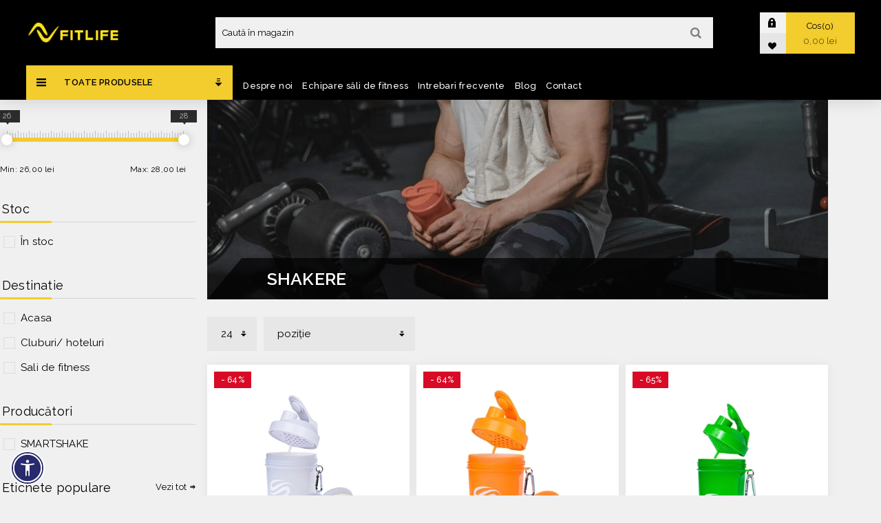

--- FILE ---
content_type: text/html; charset=utf-8
request_url: https://fitlife.ro/shakere
body_size: 22679
content:
<!DOCTYPE html><html lang="ro" dir="ltr" class="html-category-page"><head><title>Shakere premium pentru suplimente | Fitlife</title><meta charset="UTF-8"><meta name="description" content="Pregateste mai rapid shake-urile proteice zilnice cu smart shakere-le noastre cu multiple compartimente pentru depozitarea suplimentelor! Comanda chiar acum!, "><meta name="keywords" content="shakere,shakere pentru sala,shakere proteine"><meta name="generator" content="nopCommerce"><meta name="viewport" content="width=device-width, initial-scale=1.0, minimum-scale=1.0, maximum-scale=2.0"><link rel="preload" as="font" href="/Plugins/EcomDigital.Stores.Fitlife/Themes/Fitlife/Content/fonts/venture-font.woff" crossorigin><link rel="preconnect" href="https://fonts.googleapis.com"><link rel="preconnect" href="https://fonts.gstatic.com" crossorigin><link href="https://fonts.googleapis.com/css2?family=Raleway:ital,wght@0,100..900;1,100..900&amp;display=swap" rel="stylesheet" rel="stylesheet"><style>.product-view-history .swiper-slide .details{display:none}.product-review-item{align-content:center}hr{margin-block:15px;background-color:#ddd!important;border:0;height:1px}.swiper-wrapper{justify-content:start}.product-request .back-in-stock-subscription{display:none}.grecaptcha-badge{z-index:1000}.slider .swiper-button-next:before,.slider .swiper-button-prev:before{line-height:1}.why-choose-us-page .slider.items-with-description .swiper-button-prev,.why-choose-us-page .slider.items-with-description .swiper-button-next{top:50%!important;transform:translateY(-50%)}.why-choose-us-page .card-section-grid>.item-grid{grid-template-columns:unset}@media(max-width:1024px){html .slider.items-with-description{overflow:visible;overflow-x:clip;margin-bottom:50px;position:relative}html .slider .swiper-pagination-bullet-active{background-color:#f3cc2e;outline:1px solid #0009}html .slider .swiper-pagination{top:100%;bottom:unset}}</style><link rel="stylesheet" href="/css/grxyfqdb3qj2lfe59guwgw.styles.css?v=LOHOxCJnqD_pMt5_xGUsQrWP2UE"><script async src="https://attr-2p.com/69f30ae6f/clc/1.js"></script><script>!function(n,t,i,r,u,f,e){n.fbq||(u=n.fbq=function(){u.callMethod?u.callMethod.apply(u,arguments):u.queue.push(arguments)},n._fbq||(n._fbq=u),u.push=u,u.loaded=!0,u.version="2.0",u.agent="plnopcommerce",u.queue=[],f=t.createElement(i),f.async=!0,f.src=r,e=t.getElementsByTagName(i)[0],e.parentNode.insertBefore(f,e))}(window,document,"script","https://connect.facebook.net/en_US/fbevents.js");fbq("init","300549013988857",{external_id:"60cf3370-dfc5-4ff0-a6f8-63acb17631da"});fbq("track","PageView")</script><script>(function(n,t,i,r,u){n[r]=n[r]||[];n[r].push({"gtm.start":(new Date).getTime(),event:"gtm.js"});var e=t.getElementsByTagName(i)[0],f=t.createElement(i),o=r!="dataLayer"?"&l="+r:"";f.async=!0;f.src="https://www.googletagmanager.com/gtm.js?id="+u+o;e.parentNode.insertBefore(f,e)})(window,document,"script","dataLayer","GTM-MQJHDGNG")</script><script src="/Plugins/EcomDigital.Tracking.GoogleTagManager/Content/js/script.js"></script><script>window.addEventListener("load",function(){function n(n){sendItemRemovedEvent(n.currentTarget.closest(".item").dataset.itemid,"/TagManagerEvent/ItemRemoved")}window.dataLayer=window.dataLayer||[];dataLayer.push({ecommerce:null});dataLayer.push({event:"view_item_list",ecommerce:{item_list_id:"shakere",item_list_name:"Shakere",items:[{item_id:"ORIGINAL 600 AL",item_name:"SHAKER FITNESS SMART SHAKE ORIGINAL ALB 600ml",affiliation:"Fitlife.ro",coupon:null,discount:0,index:0,item_brand:"SMARTSHAKE",item_list_id:null,item_list_name:null,item_variant:null,location_id:null,price:28,quantity:0,item_category:"Accesorii Sport"},{item_id:"ORIGINAL 600 P",item_name:"SHAKER FITNESS SMART SHAKE ORIGINAL PORTOCALIU 600ml",affiliation:"Fitlife.ro",coupon:null,discount:0,index:1,item_brand:"SMARTSHAKE",item_list_id:null,item_list_name:null,item_variant:null,location_id:null,price:28,quantity:0,item_category:"Accesorii Sport"},{item_id:"SLIM 500 V",item_name:"Shaker suplimente SmartShake 500 ml, verde",affiliation:"Fitlife.ro",coupon:null,discount:0,index:2,item_brand:"SMARTSHAKE",item_list_id:null,item_list_name:null,item_variant:null,location_id:null,price:26,quantity:0,item_category:"Accesorii Sport"},{item_id:"SLIM 500 AB",item_name:"Shaker suplimente SmartShake 500ml, albastru",affiliation:"Fitlife.ro",coupon:null,discount:0,index:3,item_brand:"SMARTSHAKE",item_list_id:null,item_list_name:null,item_variant:null,location_id:null,price:26,quantity:0,item_category:"Accesorii Sport"},{item_id:"SLIM 500 G",item_name:"Shaker suplimente SmartShake 500ml, galben",affiliation:"Fitlife.ro",coupon:null,discount:0,index:4,item_brand:"SMARTSHAKE",item_list_id:null,item_list_name:null,item_variant:null,location_id:null,price:26,quantity:0,item_category:"Accesorii Sport"},{item_id:"SLIM 500 M",item_name:"Shaker suplimente SmartShake 500ml, mov",affiliation:"Fitlife.ro",coupon:null,discount:0,index:5,item_brand:"SMARTSHAKE",item_list_id:null,item_list_name:null,item_variant:null,location_id:null,price:26,quantity:0,item_category:"Accesorii Sport"},{item_id:"SLIM 500 AL",item_name:"Shaker suplimente SmartShake, alb, 500 ml",affiliation:"Fitlife.ro",coupon:null,discount:0,index:6,item_brand:"SMARTSHAKE",item_list_id:null,item_list_name:null,item_variant:null,location_id:null,price:26,quantity:0,item_category:"Accesorii Sport"},{item_id:"SLIM 500 P",item_name:"Shaker suplimente SmartShake, portocaliu, 500 ml",affiliation:"Fitlife.ro",coupon:null,discount:0,index:7,item_brand:null,item_list_id:null,item_list_name:null,item_variant:null,location_id:null,price:26,quantity:0,item_category:"Accesorii Sport"},{item_id:"SLIM 500 R",item_name:"Shaker suplimente SmartShake, roz, 500ml",affiliation:"Fitlife.ro",coupon:null,discount:0,index:8,item_brand:"SMARTSHAKE",item_list_id:null,item_list_name:null,item_variant:null,location_id:null,price:26,quantity:0,item_category:"Accesorii Sport"},{item_id:"ORIGINAL 600 AB",item_name:"SMART SHAKE ORIGINAL ALBASTRU 600ml",affiliation:"Fitlife.ro",coupon:null,discount:0,index:9,item_brand:"SMARTSHAKE",item_list_id:null,item_list_name:null,item_variant:null,location_id:null,price:28,quantity:0,item_category:"Accesorii Sport"},{item_id:"ORIGINAL 600 G",item_name:"SMART SHAKE ORIGINAL GALBEN 600ml",affiliation:"Fitlife.ro",coupon:null,discount:0,index:10,item_brand:"SMARTSHAKE",item_list_id:null,item_list_name:null,item_variant:null,location_id:null,price:28,quantity:0,item_category:"Accesorii Sport"},{item_id:"ORIGINAL 600 M",item_name:"SMART SHAKE ORIGINAL MOV 600ml",affiliation:"Fitlife.ro",coupon:null,discount:0,index:11,item_brand:"SMARTSHAKE",item_list_id:null,item_list_name:null,item_variant:null,location_id:null,price:28,quantity:0,item_category:"Accesorii Sport"},{item_id:"ORIGINAL 600 R",item_name:"SMART SHAKE ORIGINAL ROZ 600ml",affiliation:"Fitlife.ro",coupon:null,discount:0,index:12,item_brand:"SMARTSHAKE",item_list_id:null,item_list_name:null,item_variant:null,location_id:null,price:28,quantity:0,item_category:"Accesorii Sport"},{item_id:"ORIGINAL 600 V",item_name:"SMART SHAKE ORIGINAL VERDE 600ml",affiliation:"Fitlife.ro",coupon:null,discount:0,index:13,item_brand:"SMARTSHAKE",item_list_id:null,item_list_name:null,item_variant:null,location_id:null,price:28,quantity:0,item_category:"Accesorii Sport"},{item_id:"SLIM 500 N",item_name:"Shaker suplimente SmartShake, negru, 500ml",affiliation:"Fitlife.ro",coupon:null,discount:0,index:14,item_brand:"SMARTSHAKE",item_list_id:null,item_list_name:null,item_variant:null,location_id:null,price:26,quantity:0,item_category:"Accesorii Sport"}]},items:[{id:"ORIGINAL 600 AL",google_business_vertical:"retail"},{id:"ORIGINAL 600 P",google_business_vertical:"retail"},{id:"SLIM 500 V",google_business_vertical:"retail"},{id:"SLIM 500 AB",google_business_vertical:"retail"},{id:"SLIM 500 G",google_business_vertical:"retail"},{id:"SLIM 500 M",google_business_vertical:"retail"},{id:"SLIM 500 AL",google_business_vertical:"retail"},{id:"SLIM 500 P",google_business_vertical:"retail"},{id:"SLIM 500 R",google_business_vertical:"retail"},{id:"ORIGINAL 600 AB",google_business_vertical:"retail"},{id:"ORIGINAL 600 G",google_business_vertical:"retail"},{id:"ORIGINAL 600 M",google_business_vertical:"retail"},{id:"ORIGINAL 600 R",google_business_vertical:"retail"},{id:"ORIGINAL 600 V",google_business_vertical:"retail"},{id:"SLIM 500 N",google_business_vertical:"retail"}],value:404});$("body").on("click","#flyout-cart .mini-shopping-cart-item-close",n);var t=$(".product-item");$("body").on("click",".product-item .product-box-add-to-cart-button",function(){let n=$(this).parents().closest(".product-item"),t=addAntiForgeryToken({productId:$(n).data("productid"),quantity:1});getDatalayer(t,"/TagManagerEvent/AddToCart")})})</script><link rel="canonical" href="https://fitlife.ro/shakere"><link rel="apple-touch-icon" sizes="180x180" href="/icons/icons_0/apple-touch-icon.png?v=4.40"><link rel="icon" type="image/png" sizes="32x32" href="/icons/icons_0/favicon-32x32.png?v=4.40"><link rel="icon" type="image/png" sizes="192x192" href="/icons/icons_0/android-chrome-192x192.png?v=4.40"><link rel="icon" type="image/png" sizes="16x16" href="/icons/icons_0/favicon-16x16.png?v=4.40"><link rel="manifest" href="/icons/icons_0/site.webmanifest?v=4.40"><link rel="mask-icon" href="/icons/icons_0/safari-pinned-tab.svg?v=4.40" color="#5bbad5"><link rel="shortcut icon" href="/icons/icons_0/favicon.ico?v=4.40"><meta name="msapplication-TileColor" content="#2b5797"><meta name="msapplication-TileImage" content="/icons/icons_0/mstile-144x144.png?v=4.40"><meta name="msapplication-config" content="/icons/icons_0/browserconfig.xml?v=4.40"><meta name="theme-color" content="#ffffff"><body class="category-page-body dark-theme"><input name="__RequestVerificationToken" type="hidden" value="CfDJ8NtLxd45vBhDq-Tmqgp1FYRjbG6idw3OEKmsbOiX9a5uCv6aEL0lWKpdWWTxz53AxFUGLMFgSmfwi38o8O5v0VwW1YeN1i6QTcVVBT0kzR6QXBZ6EzEbttfRGqderSz8qBBcW-cNJxw7gcY-_E4G-HE"><div class="page-loader"><div class="loader"></div></div><noscript><iframe src="https://www.googletagmanager.com/ns.html?id=GTM-MQJHDGNG" height="0" width="0" style="display:none;visibility:hidden"></iframe></noscript><div class="ajax-loading-block-window" style="display:none"></div><div id="dialog-notifications-success" title="Notificare" style="display:none"></div><div id="dialog-notifications-error" title="Eroare" style="display:none"></div><div id="dialog-notifications-warning" title="Avertizare" style="display:none"></div><div id="bar-notification" class="bar-notification-container" data-close="Închide"></div><!--[if lte IE 8]><div style="clear:both;height:59px;text-align:center;position:relative"><a href="http://www.microsoft.com/windows/internet-explorer/default.aspx" target="_blank"> <img src="/Plugins/EcomDigital.Stores.Fitlife/Themes/Fitlife/Content/img/ie_warning.jpg" height="42" width="820" alt="You are using an outdated browser. For a faster, safer browsing experience, upgrade for free today."> </a></div><![endif]--><div class="master-wrapper-page"><div class="header"><div class="header-lower"><div class="header-upper"><div class="header-left"><div class="header-logo"><a href="/"> <img alt="Fitlife.ro" src="https://fitlife.ro/images/thumbs/0004270_sigla2.png"> </a></div></div><div class="header-middle"><div class="search-box store-search-box"><form method="get" id="small-search-box-form" class="elastic-search-box" action="/search"><input type="text" class="search-box-text" id="small-searchterms" autocomplete="off" name="q" placeholder="Caută în magazin" aria-label="Caută în magazin"> <button type="submit" class="button-1 search-box-button">Cautati</button></form></div></div><div class="header-right"><div class="header-links"><div class="header-links-box"><div class="header-links-box-top not-authenticated"><div class="header-link-wrapper login"><a href="/login?returnUrl=%2Fshakere" title="Autentificare" class="ico-login">Autentificare</a></div><div class="header-link-wrapper register"><a href="/register?returnUrl=%2Fshakere" title="Înregistrare" class="ico-register">Înregistrare</a></div></div><div class="header-links-box-bottom"><div class="header-link-wrapper"><a href="/wishlist" title="Favorite" class="ico-wishlist"> <span class="wishlist-label">Favorite</span> <span class="wishlist-qty">(0)</span> </a></div></div></div></div><div class="cart-wrapper" id="flyout-cart" data-removeitemfromcarturl="/VentureTheme/RemoveItemFromCart" data-flyoutcarturl="/VentureTheme/FlyoutShoppingCart"><div id="topcartlink"><a href="/cart" class="ico-cart"> Cos<span id="CartQuantityBox" class="cart-qty"><span class="cart-qty-number">0</span></span> <span class="cart-total">0,00 lei</span> </a><div class="flyout-cart"><div class="mini-shopping-cart"><div class="count">Nu aveți articole în coșul de cumpărături.</div></div></div></div></div></div></div><div class="header-center"><div class="header-menu dark-layout"><div class="close-menu"><div class="mobile-logo"><a href="/"> <img alt="Fitlife.ro" src="https://fitlife.ro/images/thumbs/0004270_sigla2.png"> </a></div><span>Close</span></div><ul class="mega-menu sidebar-menu" data-isrtlenabled="false" data-enableclickfordropdown="false"><li class="header-menu-item"><a href="#" title="Toate produsele "> <span> Toate produsele </span> </a><li class="has-sublist with-dropdown-in-grid item-show"><a class="with-subcategories" href="/echipamente-fitness-forta"><span>Echipamente fitness for&#x21B;&#x103;</span></a><div class="dropdown categories fullWidth boxes-6"><div class="row-wrapper"><div class="row"><div class="box"><div class="picture-title-wrap"><div class="picture"><a href="/aparate-fitness-individuale" title="Afișează produse din categoria Aparate fitness individuale"> <img class="lazy" alt="Poza pentru categoria Aparate fitness individuale" src="[data-uri]" data-original="https://fitlife.ro/images/thumbs/0009917_aparate-fitness-individuale_290.jpeg"> </a></div><div class="title"><a href="/aparate-fitness-individuale" title="Aparate fitness individuale"><span>Aparate fitness individuale</span></a></div></div></div><div class="box"><div class="picture-title-wrap"><div class="picture"><a href="/aparate-fitness-multifunctionale" title="Afișează produse din categoria Aparate fitness multifunctionale"> <img class="lazy" alt="Poza pentru categoria Aparate fitness multifunctionale" src="[data-uri]" data-original="https://fitlife.ro/images/thumbs/0009920_aparate-fitness-multifunctionale_290.jpeg"> </a></div><div class="title"><a href="/aparate-fitness-multifunctionale" title="Aparate fitness multifunctionale"><span>Aparate fitness multifunctionale</span></a></div></div></div><div class="box"><div class="picture-title-wrap"><div class="picture"><a href="/spaliere-cadre-fitness" title="Afișează produse din categoria Spaliere și cadre fitness"> <img class="lazy" alt="Poza pentru categoria Spaliere și cadre fitness" src="[data-uri]" data-original="https://fitlife.ro/images/thumbs/0009915_spaliere-si-cadre-fitness_290.jpeg"> </a></div><div class="title"><a href="/spaliere-cadre-fitness" title="Spaliere și cadre fitness"><span>Spaliere &#x219;i cadre fitness</span></a></div></div><ul class="subcategories"><li class="subcategory-item"><a href="/spaliere-gimnastica" title="Spaliere gimnastica"><span>Spaliere gimnastica</span></a><li class="subcategory-item"><a href="/cadre-fitness" title="Cadre fitness"><span>Cadre fitness</span></a></ul></div><div class="box"><div class="picture-title-wrap"><div class="picture"><a href="/greutati-fitness" title="Afișează produse din categoria Greutăți fitness"> <img class="lazy" alt="Poza pentru categoria Greutăți fitness" src="[data-uri]" data-original="https://fitlife.ro/images/thumbs/0009345_greutati-fitness_290.jpeg"> </a></div><div class="title"><a href="/greutati-fitness" title="Greutăți fitness"><span>Greut&#x103;&#x21B;i fitness</span></a></div></div><ul class="subcategories"><li class="subcategory-item"><a href="/kettlebells" title="Kettlebells"><span>Kettlebells</span></a><li class="subcategory-item"><a href="/gantere" title="Gantere"><span>Gantere</span></a><li class="subcategory-item"><a href="/discuri-si-bare-fitness" title="Discuri si bare fitness"><span>Discuri si bare fitness</span></a><li class="subcategory-item"><a href="/seturi-gantere-haltere-si-greutati" title="Seturi gantere, haltere si greutati"><span>Seturi gantere, haltere si greutati</span></a></ul></div><div class="box"><div class="picture-title-wrap"><div class="picture"><a href="/banci-fitness" title="Afișează produse din categoria Bănci fitness"> <img class="lazy" alt="Poza pentru categoria Bănci fitness" src="[data-uri]" data-original="https://fitlife.ro/images/thumbs/0009347_banci-fitness_290.jpeg"> </a></div><div class="title"><a href="/banci-fitness" title="Bănci fitness"><span>B&#x103;nci fitness</span></a></div></div></div><div class="box"><div class="picture-title-wrap"><div class="picture"><a href="/suporturi-greutati-fitness" title="Afișează produse din categoria Suporturi greutăți fitness"> <img class="lazy" alt="Poza pentru categoria Suporturi greutăți fitness" src="[data-uri]" data-original="https://fitlife.ro/images/thumbs/0009342_suporturi-greutati-fitness_290.jpeg"> </a></div><div class="title"><a href="/suporturi-greutati-fitness" title="Suporturi greutăți fitness"><span>Suporturi greut&#x103;&#x21B;i fitness</span></a></div></div><ul class="subcategories"><li class="subcategory-item"><a href="/suporturi-gantere" title="Suporturi gantere"><span>Suporturi gantere</span></a><li class="subcategory-item"><a href="/suporturi-discuri-si-bare" title="Suporturi discuri si bare"><span>Suporturi discuri si bare</span></a><li class="subcategory-item"><a href="/suporturi-mingi" title="Suporturi mingi"><span>Suporturi mingi</span></a><li class="subcategory-item"><a href="/suporturi-saltele-accesorii" title="Suporturi saltele si alte accesorii"><span>Suporturi saltele si alte accesorii</span></a></ul></div></div><div class="row"><div class="box"><div class="picture-title-wrap"><div class="picture"><a href="/accesorii-fitness" title="Afișează produse din categoria Accesorii fitness"> <img class="lazy" alt="Poza pentru categoria Accesorii fitness" src="[data-uri]" data-original="https://fitlife.ro/images/thumbs/0009346_accesorii-fitness_290.jpeg"> </a></div><div class="title"><a href="/accesorii-fitness" title="Accesorii fitness"><span>Accesorii fitness</span></a></div></div></div><div class="empty-box"></div><div class="empty-box"></div><div class="empty-box"></div><div class="empty-box"></div><div class="empty-box"></div></div></div></div><li class="has-sublist with-dropdown-in-grid item-show"><a class="with-subcategories" href="/echipamente-recuperare"><span>Echipamente recuperare</span></a><div class="dropdown categories fullWidth boxes-5"><div class="row-wrapper"><div class="row"><div class="box"><div class="picture-title-wrap"><div class="picture"><a href="/aparate-recuperare-medicala-si-kinetoterapie" title="Afișează produse din categoria Aparate recuperare medicala si kinetoterapie"> <img class="lazy" alt="Poza pentru categoria Aparate recuperare medicala si kinetoterapie" src="[data-uri]" data-original="https://fitlife.ro/images/thumbs/0009348_aparate-recuperare-medicala-si-kinetoterapie_290.jpeg"> </a></div><div class="title"><a href="/aparate-recuperare-medicala-si-kinetoterapie" title="Aparate recuperare medicala si kinetoterapie"><span>Aparate recuperare medicala si kinetoterapie</span></a></div></div></div><div class="box"><div class="picture-title-wrap"><div class="picture"><a href="/accesorii-recuperare-sportiva" title="Afișează produse din categoria Accesorii recuperare sportivă"> <img class="lazy" alt="Poza pentru categoria Accesorii recuperare sportivă" src="[data-uri]" data-original="https://fitlife.ro/images/thumbs/0009349_accesorii-recuperare-sportiva_290.jpeg"> </a></div><div class="title"><a href="/accesorii-recuperare-sportiva" title="Accesorii recuperare sportivă"><span>Accesorii recuperare sportiv&#x103;</span></a></div></div></div><div class="box"><div class="picture-title-wrap"><div class="picture"><a href="/accesorii-masaj" title="Afișează produse din categoria Accesorii masaj"> <img class="lazy" alt="Poza pentru categoria Accesorii masaj" src="[data-uri]" data-original="https://fitlife.ro/images/thumbs/0009368_accesorii-masaj_290.jpeg"> </a></div><div class="title"><a href="/accesorii-masaj" title="Accesorii masaj"><span>Accesorii masaj</span></a></div></div></div><div class="empty-box"></div><div class="empty-box"></div></div></div></div><li class="has-sublist with-dropdown-in-grid item-show"><a class="with-subcategories" href="/echipamente-fitness-cardio"><span>Echipamente fitness cardio </span></a><div class="dropdown categories fullWidth boxes-5"><div class="row-wrapper"><div class="row"><div class="box"><div class="picture-title-wrap"><div class="picture"><a href="/benzi-de-alergat" title="Afișează produse din categoria Benzi de alergat"> <img class="lazy" alt="Poza pentru categoria Benzi de alergat" src="[data-uri]" data-original="https://fitlife.ro/images/thumbs/0009384_benzi-de-alergat_290.jpeg"> </a></div><div class="title"><a href="/benzi-de-alergat" title="Benzi de alergat"><span>Benzi de alergat</span></a></div></div></div><div class="box"><div class="picture-title-wrap"><div class="picture"><a href="/biciclete-fitness" title="Afișează produse din categoria Biciclete fitness"> <img class="lazy" alt="Poza pentru categoria Biciclete fitness" src="[data-uri]" data-original="https://fitlife.ro/images/thumbs/0009385_biciclete-fitness_290.jpeg"> </a></div><div class="title"><a href="/biciclete-fitness" title="Biciclete fitness"><span>Biciclete fitness</span></a></div></div></div><div class="box"><div class="picture-title-wrap"><div class="picture"><a href="/steppere-fitness-amt" title="Afișează produse din categoria Steppere fitness/ AMT"> <img class="lazy" alt="Poza pentru categoria Steppere fitness/ AMT" src="[data-uri]" data-original="https://fitlife.ro/images/thumbs/0009386_steppere-fitness-amt_290.jpeg"> </a></div><div class="title"><a href="/steppere-fitness-amt" title="Steppere fitness/ AMT"><span>Steppere fitness/ AMT</span></a></div></div></div><div class="box"><div class="picture-title-wrap"><div class="picture"><a href="/aparate-de-vaslit" title="Afișează produse din categoria Aparate de vâslit"> <img class="lazy" alt="Poza pentru categoria Aparate de vâslit" src="[data-uri]" data-original="https://fitlife.ro/images/thumbs/0009424_aparate-de-vaslit_290.jpeg"> </a></div><div class="title"><a href="/aparate-de-vaslit" title="Aparate de vâslit"><span>Aparate de v&#xE2;slit</span></a></div></div></div><div class="empty-box"></div></div></div></div><li class="has-sublist with-dropdown-in-grid item-show"><a class="with-subcategories" href="/echipamente-pilates"><span>Echipamente pilates</span></a><div class="dropdown categories fullWidth boxes-5"><div class="row-wrapper"><div class="row"><div class="box"><div class="picture-title-wrap"><div class="picture"><a href="/reformer" title="Afișează produse din categoria Reformer"> <img class="lazy" alt="Poza pentru categoria Reformer" src="[data-uri]" data-original="https://fitlife.ro/images/thumbs/0009968_reformer_290.png"> </a></div><div class="title"><a href="/reformer" title="Reformer"><span>Reformer</span></a></div></div></div><div class="box"><div class="picture-title-wrap"><div class="picture"><a href="/unitati-de-perete" title="Afișează produse din categoria Unități de perete"> <img class="lazy" alt="Poza pentru categoria Unități de perete" src="[data-uri]" data-original="https://fitlife.ro/images/thumbs/0009874_unitati-de-perete_290.jpeg"> </a></div><div class="title"><a href="/unitati-de-perete" title="Unități de perete"><span>Unit&#x103;&#x21B;i de perete</span></a></div></div></div><div class="box"><div class="picture-title-wrap"><div class="picture"><a href="/cadillac-pilates" title="Afișează produse din categoria Cadillac Pilates"> <img class="lazy" alt="Poza pentru categoria Cadillac Pilates" src="[data-uri]" data-original="https://fitlife.ro/images/thumbs/0010212_cadillac-pilates_290.jpeg"> </a></div><div class="title"><a href="/cadillac-pilates" title="Cadillac Pilates"><span>Cadillac Pilates</span></a></div></div></div><div class="box"><div class="picture-title-wrap"><div class="picture"><a href="/scaune-pilates-accesorii" title="Afișează produse din categoria Scaune pilates și accesorii"> <img class="lazy" alt="Poza pentru categoria Scaune pilates și accesorii" src="[data-uri]" data-original="https://fitlife.ro/images/thumbs/0009994_scaune-pilates-si-accesorii_290.jpeg"> </a></div><div class="title"><a href="/scaune-pilates-accesorii" title="Scaune pilates și accesorii"><span>Scaune pilates &#x219;i accesorii</span></a></div></div></div><div class="box"><div class="picture-title-wrap"><div class="picture"><a href="/accesorii-aparate-pilates" title="Afișează produse din categoria Accesorii aparate pilates"> <img class="lazy" alt="Poza pentru categoria Accesorii aparate pilates" src="[data-uri]" data-original="https://fitlife.ro/images/thumbs/0009875_accesorii-aparate-pilates_290.jpeg"> </a></div><div class="title"><a href="/accesorii-aparate-pilates" title="Accesorii aparate pilates"><span>Accesorii aparate pilates</span></a></div></div></div></div></div></div><li class="has-sublist with-dropdown-in-grid item-show"><a class="with-subcategories" href="/echipamente-aerobic"><span>Echipamente aerobic</span></a><div class="dropdown categories fullWidth boxes-6"><div class="row-wrapper"><div class="row"><div class="box"><div class="picture-title-wrap"><div class="picture"><a href="/steppere-aerobic" title="Afișează produse din categoria Steppere aerobic"> <img class="lazy" alt="Poza pentru categoria Steppere aerobic" src="[data-uri]" data-original="https://fitlife.ro/images/thumbs/0009377_steppere-aerobic_290.jpeg"> </a></div><div class="title"><a href="/steppere-aerobic" title="Steppere aerobic"><span>Steppere aerobic</span></a></div></div></div><div class="box"><div class="picture-title-wrap"><div class="picture"><a href="/saltele-fitness" title="Afișează produse din categoria Saltele fitness"> <img class="lazy" alt="Poza pentru categoria Saltele fitness" src="[data-uri]" data-original="https://fitlife.ro/images/thumbs/0009378_saltele-fitness_290.jpeg"> </a></div><div class="title"><a href="/saltele-fitness" title="Saltele fitness"><span>Saltele fitness</span></a></div></div></div><div class="box"><div class="picture-title-wrap"><div class="picture"><a href="/mingi-fitness" title="Afișează produse din categoria Mingi fitness"> <img class="lazy" alt="Poza pentru categoria Mingi fitness" src="[data-uri]" data-original="https://fitlife.ro/images/thumbs/0009379_mingi-fitness_290.jpeg"> </a></div><div class="title"><a href="/mingi-fitness" title="Mingi fitness"><span>Mingi fitness</span></a></div></div></div><div class="box"><div class="picture-title-wrap"><div class="picture"><a href="/extensoare-si-benzi-elastice" title="Afișează produse din categoria Extensoare și benzi elastice"> <img class="lazy" alt="Poza pentru categoria Extensoare și benzi elastice" src="[data-uri]" data-original="https://fitlife.ro/images/thumbs/0009380_extensoare-si-benzi-elastice_290.jpeg"> </a></div><div class="title"><a href="/extensoare-si-benzi-elastice" title="Extensoare și benzi elastice"><span>Extensoare &#x219;i benzi elastice</span></a></div></div></div><div class="box"><div class="picture-title-wrap"><div class="picture"><a href="/greutati-pentru-aerobic" title="Afișează produse din categoria Greutăți pentru aerobic"> <img class="lazy" alt="Poza pentru categoria Greutăți pentru aerobic" src="[data-uri]" data-original="https://fitlife.ro/images/thumbs/0009382_greutati-pentru-aerobic_290.jpeg"> </a></div><div class="title"><a href="/greutati-pentru-aerobic" title="Greutăți pentru aerobic"><span>Greut&#x103;&#x21B;i pentru aerobic</span></a></div></div></div><div class="box"><div class="picture-title-wrap"><div class="picture"><a href="/accesorii-yoga" title="Afișează produse din categoria Accesorii Yoga"> <img class="lazy" alt="Poza pentru categoria Accesorii Yoga" src="[data-uri]" data-original="https://fitlife.ro/images/thumbs/0009383_accesorii-yoga_290.jpeg"> </a></div><div class="title"><a href="/accesorii-yoga" title="Accesorii Yoga"><span>Accesorii Yoga</span></a></div></div></div></div><div class="row"><div class="box"><div class="picture-title-wrap"><div class="picture"><a href="/accesorii-aerobic" title="Afișează produse din categoria Accesorii aerobic"> <img class="lazy" alt="Poza pentru categoria Accesorii aerobic" src="[data-uri]" data-original="https://fitlife.ro/images/thumbs/0009381_accesorii-aerobic_290.jpeg"> </a></div><div class="title"><a href="/accesorii-aerobic" title="Accesorii aerobic"><span>Accesorii aerobic</span></a></div></div></div><div class="box"><div class="picture-title-wrap"><div class="picture"><a href="/trambuline-aerobic" title="Afișează produse din categoria Trambuline aerobic"> <img class="lazy" alt="Poza pentru categoria Trambuline aerobic" src="[data-uri]" data-original="https://fitlife.ro/images/thumbs/0009431_trambuline-aerobic_290.jpeg"> </a></div><div class="title"><a href="/trambuline-aerobic" title="Trambuline aerobic"><span>Trambuline aerobic</span></a></div></div></div><div class="empty-box"></div><div class="empty-box"></div><div class="empty-box"></div><div class="empty-box"></div></div></div></div><li class="has-sublist with-dropdown-in-grid item-show"><a class="with-subcategories" href="/echipamente-antrenament-functional"><span>Echipamente antrenament func&#x21B;ional</span></a><div class="dropdown categories fullWidth boxes-6"><div class="row-wrapper"><div class="row"><div class="box"><div class="picture-title-wrap"><div class="picture"><a href="/corzi-de-sarit" title="Afișează produse din categoria Corzi de sărit"> <img class="lazy" alt="Poza pentru categoria Corzi de sărit" src="[data-uri]" data-original="https://fitlife.ro/images/thumbs/0009360_corzi-de-sarit_290.jpeg"> </a></div><div class="title"><a href="/corzi-de-sarit" title="Corzi de sărit"><span>Corzi de s&#x103;rit</span></a></div></div></div><div class="box"><div class="picture-title-wrap"><div class="picture"><a href="/corzi-de-suspensie" title="Afișează produse din categoria Corzi de suspensie"> <img class="lazy" alt="Poza pentru categoria Corzi de suspensie" src="[data-uri]" data-original="https://fitlife.ro/images/thumbs/0009361_corzi-de-suspensie_290.jpeg"> </a></div><div class="title"><a href="/corzi-de-suspensie" title="Corzi de suspensie"><span>Corzi de suspensie</span></a></div></div></div><div class="box"><div class="picture-title-wrap"><div class="picture"><a href="/cutii-pliometrice" title="Afișează produse din categoria Cutii pliometrice"> <img class="lazy" alt="Poza pentru categoria Cutii pliometrice" src="[data-uri]" data-original="https://fitlife.ro/images/thumbs/0009362_cutii-pliometrice_290.jpeg"> </a></div><div class="title"><a href="/cutii-pliometrice" title="Cutii pliometrice"><span>Cutii pliometrice</span></a></div></div></div><div class="box"><div class="picture-title-wrap"><div class="picture"><a href="/mingi-crossfit" title="Afișează produse din categoria Mingi crossfit"> <img class="lazy" alt="Poza pentru categoria Mingi crossfit" src="[data-uri]" data-original="https://fitlife.ro/images/thumbs/0009363_mingi-crossfit_290.jpeg"> </a></div><div class="title"><a href="/mingi-crossfit" title="Mingi crossfit"><span>Mingi crossfit</span></a></div></div></div><div class="box"><div class="picture-title-wrap"><div class="picture"><a href="/veste-greutati-incheieturi-saci-nisip" title="Afișează produse din categoria Veste, greutăți încheieturi, saci nisip"> <img class="lazy" alt="Poza pentru categoria Veste, greutăți încheieturi, saci nisip" src="[data-uri]" data-original="https://fitlife.ro/images/thumbs/0009364_veste-greutati-incheieturi-saci-nisip_290.jpeg"> </a></div><div class="title"><a href="/veste-greutati-incheieturi-saci-nisip" title="Veste, greutăți încheieturi, saci nisip"><span>Veste, greut&#x103;&#x21B;i &#xEE;ncheieturi, saci nisip</span></a></div></div></div><div class="box"><div class="picture-title-wrap"><div class="picture"><a href="/bare-tractiuni" title="Afișează produse din categoria Bare tracțiuni"> <img class="lazy" alt="Poza pentru categoria Bare tracțiuni" src="[data-uri]" data-original="https://fitlife.ro/images/thumbs/0009365_bare-tractiuni_290.jpeg"> </a></div><div class="title"><a href="/bare-tractiuni" title="Bare tracțiuni"><span>Bare trac&#x21B;iuni</span></a></div></div></div></div><div class="row"><div class="box"><div class="picture-title-wrap"><div class="picture"><a href="/articole-echilibru" title="Afișează produse din categoria Articole echilibru"> <img class="lazy" alt="Poza pentru categoria Articole echilibru" src="[data-uri]" data-original="https://fitlife.ro/images/thumbs/0009366_articole-echilibru_290.jpeg"> </a></div><div class="title"><a href="/articole-echilibru" title="Articole echilibru"><span>Articole echilibru</span></a></div></div></div><div class="box"><div class="picture-title-wrap"><div class="picture"><a href="/flexoare-pentru-maini" title="Afișează produse din categoria Flexoare pentru mâini"> <img class="lazy" alt="Poza pentru categoria Flexoare pentru mâini" src="[data-uri]" data-original="https://fitlife.ro/images/thumbs/0009367_flexoare-pentru-maini_290.jpeg"> </a></div><div class="title"><a href="/flexoare-pentru-maini" title="Flexoare pentru mâini"><span>Flexoare pentru m&#xE2;ini</span></a></div></div></div><div class="box"><div class="picture-title-wrap"><div class="picture"><a href="/obstacole-fitness" title="Afișează produse din categoria Obstacole fitness"> <img class="lazy" alt="Poza pentru categoria Obstacole fitness" src="[data-uri]" data-original="https://fitlife.ro/images/thumbs/0009369_obstacole-fitness_290.jpeg"> </a></div><div class="title"><a href="/obstacole-fitness" title="Obstacole fitness"><span>Obstacole fitness</span></a></div></div></div><div class="box"><div class="picture-title-wrap"><div class="picture"><a href="/manere-flotari" title="Afișează produse din categoria Mânere flotări"> <img class="lazy" alt="Poza pentru categoria Mânere flotări" src="[data-uri]" data-original="https://fitlife.ro/images/thumbs/0009370_manere-flotari_290.jpeg"> </a></div><div class="title"><a href="/manere-flotari" title="Mânere flotări"><span>M&#xE2;nere flot&#x103;ri</span></a></div></div></div><div class="box"><div class="picture-title-wrap"><div class="picture"><a href="/accesorii-crossfit" title="Afișează produse din categoria Accesorii crossfit"> <img class="lazy" alt="Poza pentru categoria Accesorii crossfit" src="[data-uri]" data-original="https://fitlife.ro/images/thumbs/0010961_accesorii-crossfit_290.jpeg"> </a></div><div class="title"><a href="/accesorii-crossfit" title="Accesorii crossfit"><span>Accesorii crossfit</span></a></div></div></div><div class="box"><div class="picture-title-wrap"><div class="picture"><a href="/roti-abdomene" title="Afișează produse din categoria Roți abdomene"> <img class="lazy" alt="Poza pentru categoria Roți abdomene" src="[data-uri]" data-original="https://fitlife.ro/images/thumbs/0009372_roti-abdomene_290.jpeg"> </a></div><div class="title"><a href="/roti-abdomene" title="Roți abdomene"><span>Ro&#x21B;i abdomene</span></a></div></div></div></div><div class="row"><div class="box"><div class="picture-title-wrap"><div class="picture"><a href="/statii-cross-training" title="Afișează produse din categoria Statii Cross Training"> <img class="lazy" alt="Poza pentru categoria Statii Cross Training" src="[data-uri]" data-original="https://fitlife.ro/images/thumbs/0009916_statii-cross-training_290.jpeg"> </a></div><div class="title"><a href="/statii-cross-training" title="Statii Cross Training"><span>Statii Cross Training</span></a></div></div></div><div class="empty-box"></div><div class="empty-box"></div><div class="empty-box"></div><div class="empty-box"></div><div class="empty-box"></div></div></div></div><li class="has-sublist with-dropdown-in-grid item-show"><a class="with-subcategories" href="/accesorii-sport"><span>Accesorii Sport</span></a><div class="dropdown categories fullWidth boxes-5"><div class="row-wrapper"><div class="row"><div class="box"><div class="picture-title-wrap"><div class="picture"><a href="/shakere" title="Afișează produse din categoria Shakere"> <img class="lazy" alt="Poza pentru categoria Shakere" src="[data-uri]" data-original="https://fitlife.ro/images/thumbs/0009356_shakere_290.jpeg"> </a></div><div class="title"><a href="/shakere" title="Shakere"><span>Shakere</span></a></div></div></div><div class="box"><div class="picture-title-wrap"><div class="picture"><a href="/lenjerie-sport" title="Afișează produse din categoria Lenjerie sport"> <img class="lazy" alt="Poza pentru categoria Lenjerie sport" src="[data-uri]" data-original="https://fitlife.ro/images/thumbs/0009357_lenjerie-sport_290.jpeg"> </a></div><div class="title"><a href="/lenjerie-sport" title="Lenjerie sport"><span>Lenjerie sport</span></a></div></div></div><div class="empty-box"></div><div class="empty-box"></div><div class="empty-box"></div></div></div></div><li class="has-sublist with-dropdown-in-grid item-show"><a class="with-subcategories" href="/echipamente-fitness-exterior"><span>Echipamente fitness exterior</span></a><div class="dropdown categories fullWidth boxes-4"><div class="row-wrapper"><div class="row"><div class="box"><div class="picture-title-wrap"><div class="picture"><a href="/aparate-forta-exterior" title="Afișează produse din categoria Aparate forta exterior"> <img class="lazy" alt="Poza pentru categoria Aparate forta exterior" src="[data-uri]" data-original="https://fitlife.ro/images/thumbs/0010616_aparate-forta-exterior_290.png"> </a></div><div class="title"><a href="/aparate-forta-exterior" title="Aparate forta exterior"><span>Aparate forta exterior</span></a></div></div></div><div class="box"><div class="picture-title-wrap"><div class="picture"><a href="/statii-de-antrenament" title="Afișează produse din categoria Statii de antrenament"> <img class="lazy" alt="Poza pentru categoria Statii de antrenament" src="[data-uri]" data-original="https://fitlife.ro/images/thumbs/0009939_statii-de-antrenament_290.png"> </a></div><div class="title"><a href="/statii-de-antrenament" title="Statii de antrenament"><span>Statii de antrenament</span></a></div></div></div><div class="box"><div class="picture-title-wrap"><div class="picture"><a href="/obstacole-si-trasee" title="Afișează produse din categoria Obstacole si trasee"> <img class="lazy" alt="Poza pentru categoria Obstacole si trasee" src="[data-uri]" data-original="https://fitlife.ro/images/thumbs/0010617_obstacole-si-trasee_290.png"> </a></div><div class="title"><a href="/obstacole-si-trasee" title="Obstacole si trasee"><span>Obstacole si trasee</span></a></div></div></div><div class="box"><div class="picture-title-wrap"><div class="picture"><a href="/containere-fitness" title="Afișează produse din categoria Containere fitness"> <img class="lazy" alt="Poza pentru categoria Containere fitness" src="[data-uri]" data-original="https://fitlife.ro/images/thumbs/0010618_containere-fitness_290.png"> </a></div><div class="title"><a href="/containere-fitness" title="Containere fitness"><span>Containere fitness</span></a></div></div></div></div></div></div><li class="with-dropdown-in-grid item-show"><a href="/noutati"><span>Nout&#x103;&#x21B;i</span></a><li class="has-sublist with-dropdown-in-grid item-show promotion"><a class="with-subcategories" href="/promotii-fitness"><span>Promotii fitness</span></a><div class="dropdown categories fullWidth boxes-5"><div class="row-wrapper"><div class="row"><div class="box"><div class="picture-title-wrap"><div class="picture"><a href="/resigilate" title="Afișează produse din categoria Resigilate"> <img class="lazy" alt="Poza pentru categoria Resigilate" src="[data-uri]" data-original="https://fitlife.ro/images/thumbs/0009354_resigilate_290.jpeg"> </a></div><div class="title"><a href="/resigilate" title="Resigilate"><span>Resigilate</span></a></div></div></div><div class="box"><div class="picture-title-wrap"><div class="picture"><a href="/lichidari-de-stoc" title="Afișează produse din categoria Lichidari de stoc"> <img class="lazy" alt="Poza pentru categoria Lichidari de stoc" src="[data-uri]" data-original="https://fitlife.ro/images/thumbs/0009353_lichidari-de-stoc_290.jpeg"> </a></div><div class="title"><a href="/lichidari-de-stoc" title="Lichidari de stoc"><span>Lichidari de stoc</span></a></div></div></div><div class="box"><div class="picture-title-wrap"><div class="picture"><a href="/winter-sale" title="Afișează produse din categoria Winter Sale"> <img class="lazy" alt="Poza pentru categoria Winter Sale" src="[data-uri]" data-original="https://fitlife.ro/images/thumbs/0012041_winter-sale_290.webp"> </a></div><div class="title"><a href="/winter-sale" title="Winter Sale"><span>Winter Sale</span></a></div></div></div><div class="empty-box"></div><div class="empty-box"></div></div></div></div></ul><div class="menu-title"><span>Menu</span></div><ul class="mega-menu-responsive sidebar-menu"><li class="header-menu-item"><a href="#" title="Toate produsele "> <span> Toate produsele </span> </a><li class="has-sublist item-show"><a class="with-subcategories" href="/echipamente-fitness-forta"><span>Echipamente fitness for&#x21B;&#x103;</span></a><div class="plus-button"></div><div class="sublist-wrap"><ul class="sublist"><li class="back-button"><span>Înapoi</span><li><a class="lastLevelCategory" href="/aparate-fitness-individuale" title="Aparate fitness individuale"><span>Aparate fitness individuale</span></a><li><a class="lastLevelCategory" href="/aparate-fitness-multifunctionale" title="Aparate fitness multifunctionale"><span>Aparate fitness multifunctionale</span></a><li class="has-sublist"><a href="/spaliere-cadre-fitness" title="Spaliere și cadre fitness" class="with-subcategories"><span>Spaliere &#x219;i cadre fitness</span></a><div class="plus-button"></div><div class="sublist-wrap"><ul class="sublist"><li class="back-button"><span>Înapoi</span><li><a class="lastLevelCategory" href="/spaliere-gimnastica" title="Spaliere gimnastica"><span>Spaliere gimnastica</span></a><li><a class="lastLevelCategory" href="/cadre-fitness" title="Cadre fitness"><span>Cadre fitness</span></a></ul></div><li class="has-sublist"><a href="/greutati-fitness" title="Greutăți fitness" class="with-subcategories"><span>Greut&#x103;&#x21B;i fitness</span></a><div class="plus-button"></div><div class="sublist-wrap"><ul class="sublist"><li class="back-button"><span>Înapoi</span><li><a class="lastLevelCategory" href="/kettlebells" title="Kettlebells"><span>Kettlebells</span></a><li><a class="lastLevelCategory" href="/gantere" title="Gantere"><span>Gantere</span></a><li><a class="lastLevelCategory" href="/discuri-si-bare-fitness" title="Discuri si bare fitness"><span>Discuri si bare fitness</span></a><li><a class="lastLevelCategory" href="/seturi-gantere-haltere-si-greutati" title="Seturi gantere, haltere si greutati"><span>Seturi gantere, haltere si greutati</span></a></ul></div><li><a class="lastLevelCategory" href="/banci-fitness" title="Bănci fitness"><span>B&#x103;nci fitness</span></a><li class="has-sublist"><a href="/suporturi-greutati-fitness" title="Suporturi greutăți fitness" class="with-subcategories"><span>Suporturi greut&#x103;&#x21B;i fitness</span></a><div class="plus-button"></div><div class="sublist-wrap"><ul class="sublist"><li class="back-button"><span>Înapoi</span><li><a class="lastLevelCategory" href="/suporturi-gantere" title="Suporturi gantere"><span>Suporturi gantere</span></a><li><a class="lastLevelCategory" href="/suporturi-discuri-si-bare" title="Suporturi discuri si bare"><span>Suporturi discuri si bare</span></a><li><a class="lastLevelCategory" href="/suporturi-mingi" title="Suporturi mingi"><span>Suporturi mingi</span></a><li><a class="lastLevelCategory" href="/suporturi-saltele-accesorii" title="Suporturi saltele si alte accesorii"><span>Suporturi saltele si alte accesorii</span></a></ul></div><li><a class="lastLevelCategory" href="/accesorii-fitness" title="Accesorii fitness"><span>Accesorii fitness</span></a></ul></div><li class="has-sublist item-show"><a class="with-subcategories" href="/echipamente-recuperare"><span>Echipamente recuperare</span></a><div class="plus-button"></div><div class="sublist-wrap"><ul class="sublist"><li class="back-button"><span>Înapoi</span><li><a class="lastLevelCategory" href="/aparate-recuperare-medicala-si-kinetoterapie" title="Aparate recuperare medicala si kinetoterapie"><span>Aparate recuperare medicala si kinetoterapie</span></a><li><a class="lastLevelCategory" href="/accesorii-recuperare-sportiva" title="Accesorii recuperare sportivă"><span>Accesorii recuperare sportiv&#x103;</span></a><li><a class="lastLevelCategory" href="/accesorii-masaj" title="Accesorii masaj"><span>Accesorii masaj</span></a></ul></div><li class="has-sublist item-show"><a class="with-subcategories" href="/echipamente-fitness-cardio"><span>Echipamente fitness cardio </span></a><div class="plus-button"></div><div class="sublist-wrap"><ul class="sublist"><li class="back-button"><span>Înapoi</span><li><a class="lastLevelCategory" href="/benzi-de-alergat" title="Benzi de alergat"><span>Benzi de alergat</span></a><li><a class="lastLevelCategory" href="/biciclete-fitness" title="Biciclete fitness"><span>Biciclete fitness</span></a><li><a class="lastLevelCategory" href="/steppere-fitness-amt" title="Steppere fitness/ AMT"><span>Steppere fitness/ AMT</span></a><li><a class="lastLevelCategory" href="/aparate-de-vaslit" title="Aparate de vâslit"><span>Aparate de v&#xE2;slit</span></a></ul></div><li class="has-sublist item-show"><a class="with-subcategories" href="/echipamente-pilates"><span>Echipamente pilates</span></a><div class="plus-button"></div><div class="sublist-wrap"><ul class="sublist"><li class="back-button"><span>Înapoi</span><li><a class="lastLevelCategory" href="/reformer" title="Reformer"><span>Reformer</span></a><li><a class="lastLevelCategory" href="/unitati-de-perete" title="Unități de perete"><span>Unit&#x103;&#x21B;i de perete</span></a><li><a class="lastLevelCategory" href="/cadillac-pilates" title="Cadillac Pilates"><span>Cadillac Pilates</span></a><li><a class="lastLevelCategory" href="/scaune-pilates-accesorii" title="Scaune pilates și accesorii"><span>Scaune pilates &#x219;i accesorii</span></a><li><a class="lastLevelCategory" href="/accesorii-aparate-pilates" title="Accesorii aparate pilates"><span>Accesorii aparate pilates</span></a></ul></div><li class="has-sublist item-show"><a class="with-subcategories" href="/echipamente-aerobic"><span>Echipamente aerobic</span></a><div class="plus-button"></div><div class="sublist-wrap"><ul class="sublist"><li class="back-button"><span>Înapoi</span><li><a class="lastLevelCategory" href="/steppere-aerobic" title="Steppere aerobic"><span>Steppere aerobic</span></a><li><a class="lastLevelCategory" href="/saltele-fitness" title="Saltele fitness"><span>Saltele fitness</span></a><li><a class="lastLevelCategory" href="/mingi-fitness" title="Mingi fitness"><span>Mingi fitness</span></a><li><a class="lastLevelCategory" href="/extensoare-si-benzi-elastice" title="Extensoare și benzi elastice"><span>Extensoare &#x219;i benzi elastice</span></a><li><a class="lastLevelCategory" href="/greutati-pentru-aerobic" title="Greutăți pentru aerobic"><span>Greut&#x103;&#x21B;i pentru aerobic</span></a><li><a class="lastLevelCategory" href="/accesorii-yoga" title="Accesorii Yoga"><span>Accesorii Yoga</span></a><li><a class="lastLevelCategory" href="/accesorii-aerobic" title="Accesorii aerobic"><span>Accesorii aerobic</span></a><li><a class="lastLevelCategory" href="/trambuline-aerobic" title="Trambuline aerobic"><span>Trambuline aerobic</span></a></ul></div><li class="has-sublist item-show"><a class="with-subcategories" href="/echipamente-antrenament-functional"><span>Echipamente antrenament func&#x21B;ional</span></a><div class="plus-button"></div><div class="sublist-wrap"><ul class="sublist"><li class="back-button"><span>Înapoi</span><li><a class="lastLevelCategory" href="/corzi-de-sarit" title="Corzi de sărit"><span>Corzi de s&#x103;rit</span></a><li><a class="lastLevelCategory" href="/corzi-de-suspensie" title="Corzi de suspensie"><span>Corzi de suspensie</span></a><li><a class="lastLevelCategory" href="/cutii-pliometrice" title="Cutii pliometrice"><span>Cutii pliometrice</span></a><li><a class="lastLevelCategory" href="/mingi-crossfit" title="Mingi crossfit"><span>Mingi crossfit</span></a><li><a class="lastLevelCategory" href="/veste-greutati-incheieturi-saci-nisip" title="Veste, greutăți încheieturi, saci nisip"><span>Veste, greut&#x103;&#x21B;i &#xEE;ncheieturi, saci nisip</span></a><li><a class="lastLevelCategory" href="/bare-tractiuni" title="Bare tracțiuni"><span>Bare trac&#x21B;iuni</span></a><li><a class="lastLevelCategory" href="/articole-echilibru" title="Articole echilibru"><span>Articole echilibru</span></a><li><a class="lastLevelCategory" href="/flexoare-pentru-maini" title="Flexoare pentru mâini"><span>Flexoare pentru m&#xE2;ini</span></a><li><a class="lastLevelCategory" href="/obstacole-fitness" title="Obstacole fitness"><span>Obstacole fitness</span></a><li><a class="lastLevelCategory" href="/manere-flotari" title="Mânere flotări"><span>M&#xE2;nere flot&#x103;ri</span></a><li><a class="lastLevelCategory" href="/accesorii-crossfit" title="Accesorii crossfit"><span>Accesorii crossfit</span></a><li><a class="lastLevelCategory" href="/roti-abdomene" title="Roți abdomene"><span>Ro&#x21B;i abdomene</span></a><li><a class="lastLevelCategory" href="/statii-cross-training" title="Statii Cross Training"><span>Statii Cross Training</span></a></ul></div><li class="has-sublist item-show"><a class="with-subcategories" href="/accesorii-sport"><span>Accesorii Sport</span></a><div class="plus-button"></div><div class="sublist-wrap"><ul class="sublist"><li class="back-button"><span>Înapoi</span><li><a class="lastLevelCategory" href="/shakere" title="Shakere"><span>Shakere</span></a><li><a class="lastLevelCategory" href="/lenjerie-sport" title="Lenjerie sport"><span>Lenjerie sport</span></a></ul></div><li class="has-sublist item-show"><a class="with-subcategories" href="/echipamente-fitness-exterior"><span>Echipamente fitness exterior</span></a><div class="plus-button"></div><div class="sublist-wrap"><ul class="sublist"><li class="back-button"><span>Înapoi</span><li><a class="lastLevelCategory" href="/aparate-forta-exterior" title="Aparate forta exterior"><span>Aparate forta exterior</span></a><li><a class="lastLevelCategory" href="/statii-de-antrenament" title="Statii de antrenament"><span>Statii de antrenament</span></a><li><a class="lastLevelCategory" href="/obstacole-si-trasee" title="Obstacole si trasee"><span>Obstacole si trasee</span></a><li><a class="lastLevelCategory" href="/containere-fitness" title="Containere fitness"><span>Containere fitness</span></a></ul></div><li class="item-show"><a href="/noutati"><span>Nout&#x103;&#x21B;i</span></a><li class="has-sublist item-show promotion"><a class="with-subcategories" href="/promotii-fitness"><span>Promotii fitness</span></a><div class="plus-button"></div><div class="sublist-wrap"><ul class="sublist"><li class="back-button"><span>Înapoi</span><li><a class="lastLevelCategory" href="/resigilate" title="Resigilate"><span>Resigilate</span></a><li><a class="lastLevelCategory" href="/lichidari-de-stoc" title="Lichidari de stoc"><span>Lichidari de stoc</span></a><li><a class="lastLevelCategory" href="/winter-sale" title="Winter Sale"><span>Winter Sale</span></a></ul></div></ul><ul class="mega-menu static-menu" data-isrtlenabled="false" data-enableclickfordropdown="false"><li><a href="/despre-noi" title="Despre noi"> <span> Despre noi</span> </a><li><a href="/echipare-sali-de-fitness-cu-fitlife" title="Echipare săli de fitness"> <span> Echipare s&#x103;li de fitness</span> </a><li><a href="/intrebari-frecvente" title="Intrebari frecvente"> <span> Intrebari frecvente</span> </a><li><a href="/blog" title="Blog"> <span> Blog</span> </a><li><a href="/contact" title="Contact"> <span> Contact</span> </a></ul><div class="menu-title"><span>Menu</span></div><ul class="mega-menu-responsive static-menu"><li><a href="/despre-noi" title="Despre noi"> <span> Despre noi</span> </a><li><a href="/echipare-sali-de-fitness-cu-fitlife" title="Echipare săli de fitness"> <span> Echipare s&#x103;li de fitness</span> </a><li><a href="/intrebari-frecvente" title="Intrebari frecvente"> <span> Intrebari frecvente</span> </a><li><a href="/blog" title="Blog"> <span> Blog</span> </a><li><a href="/contact" title="Contact"> <span> Contact</span> </a></ul><div class="mobile-menu-items"><div class="header-links"><div class="header-links-box"><div class="header-links-box-top not-authenticated"><div class="header-link-wrapper login"><a href="/login?returnUrl=%2Fshakere" title="Autentificare" class="ico-login">Autentificare</a></div><div class="header-link-wrapper register"><a href="/register?returnUrl=%2Fshakere" title="Înregistrare" class="ico-register">Înregistrare</a></div></div><div class="header-links-box-bottom"><div class="header-link-wrapper"><a href="/wishlist" title="Favorite" class="ico-wishlist"> <span class="wishlist-label">Favorite</span> <span class="wishlist-qty">(0)</span> </a></div></div></div></div></div></div></div></div></div><div class="overlayOffCanvas"></div><div class="responsive-nav-wrapper-parent"><div class="responsive-nav-wrapper"><div class="menu-title"><span>Menu</span></div><div class="mobile-logo"><a href="/"> <img alt="Fitlife.ro" src="https://fitlife.ro/images/thumbs/0004270_sigla2.png"> </a></div><div class="search-wrap"><span>Cautati</span></div><div class="shopping-cart-link"><a href="/cart">Cos</a></div></div></div><div class="master-wrapper-content"><div class="quickViewData" data-productselector=".product-item" data-productselectorchild=".buttons" data-retrievequickviewurl="/quickviewdata" data-quickviewbuttontext="Quick View" data-quickviewbuttontitle="Quick View" data-isquickviewpopupdraggable="False" data-enablequickviewpopupoverlay="True" data-accordionpanelsheightstyle="content" data-getquickviewbuttonroute="/getquickviewbutton"></div><div class="breadcrumb"><ul itemscope itemtype="http://schema.org/BreadcrumbList"><li><a href="/" title="Acasă">Acasă</a> <span class="delimiter">/</span><li itemprop="itemListElement" itemscope itemtype="http://schema.org/ListItem"><a href="/accesorii-sport" title="Accesorii Sport" itemprop="item"> <span itemprop="name">Accesorii Sport</span> </a> <span class="delimiter">/</span><meta itemprop="position" content="1"><li itemprop="itemListElement" itemscope itemtype="http://schema.org/ListItem"><strong class="current-item" itemprop="name">Shakere</strong> <span itemprop="item" itemscope itemtype="http://schema.org/Thing" id="/shakere"> </span><meta itemprop="position" content="2"></ul></div><div class="master-column-wrapper"><div class="center-2 items-3"><div class="page category-page"><div class="category-page-title"><div class="title-picture-wrapper"><div class="category-picture-wrapper"><picture><source media="(min-width: 769px)" srcset="https://fitlife.ro/images/thumbs/0010970_shakere_1080.jpeg"><source media="(max-width: 768px)" srcset="https://fitlife.ro/images/thumbs/0010969_shakere_1080.jpeg"><img src="https://fitlife.ro/images/thumbs/0010969_shakere_1080.jpeg" alt="Category image"> </picture></div><h1><span>Shakere</span></h1></div></div><div class="page-body"><div id="no-products-info" style="display:none"><p></p><a class="button-1 reset-filters">Resetează filtrele</a></div><div class="filters-button-wrapper"><button class="filters-button">Filtrează</button></div><div class="product-selectors"><div class="product-page-size"><select id="products-pagesize" name="products-pagesize" aria_label="Selectați comanda de sortare a produsului"><option value="12">12 items per page<option value="24" selected>24 items per page<option value="32">32 items per page</select></div><div class="product-sorting"><select aria-label="Selectați comanda de sortare a produsului" id="products-orderby" name="products-orderby"><option selected value="0">Pozi&#x163;ie<option value="5">Nume: de la A p&#xE2;n&#x103; la Z<option value="6">Nume: de la Z p&#xE2;n&#x103; la A<option value="10">Pret: de la mic la mare<option value="11">Pre&#x21B;: de la mare la mic<option value="15">Creat in</select></div></div><div class="products-container"><div class="ajax-products-busy"></div><div class="products-wrapper"><div class="product-grid"><div class="item-grid"><div class="item-box"><div class="product-item" data-productid="2814"><div class="picture badges-wrapper"><a href="/shaker-smart-shake-original-alb" title="Afișează detalii pentru SHAKER FITNESS SMART SHAKE ORIGINAL ALB 600ml"> <img alt="Poza cu SHAKER FITNESS SMART SHAKE ORIGINAL ALB 600ml" src="https://fitlife.ro/images/thumbs/0005366_shaker-fitness-smart-shake-original-alb-600ml_360.jpeg" title="Afișează detalii pentru SHAKER FITNESS SMART SHAKE ORIGINAL ALB 600ml"> </a><div class="badges-container top-left"><div class="badge reducere-procentaj" style="margin:10px;background-color:#d80a25;padding:5px 10px"><div class="badge-text" style="font-size:12px">- 64%</div></div></div></div><div class="details"><h2 class="product-title"><a href="/shaker-smart-shake-original-alb">SHAKER FITNESS SMART SHAKE ORIGINAL ALB 600ml</a></h2><div class="product-rating-box" title="0 recenzie(i)"><div class="rating"><div style="width:0%"></div></div></div><div class="similar-products"><div class="similar-product-box in-stock"><div class="similar-product-item" data-productid="2806"><div class="image"><a href="/shaker-smart-shake-original-portocaliu" title="Afișează detalii pentru SHAKER FITNESS SMART SHAKE ORIGINAL PORTOCALIU 600ml"> <img alt="Poza cu SHAKER FITNESS SMART SHAKE ORIGINAL PORTOCALIU 600ml" src="https://fitlife.ro/images/thumbs/0005342_shaker-fitness-smart-shake-original-portocaliu-600ml_200.jpeg" title="Afișează detalii pentru SHAKER FITNESS SMART SHAKE ORIGINAL PORTOCALIU 600ml" loading="lazy"> </a></div></div></div><div class="similar-product-box in-stock"><div class="similar-product-item" data-productid="2817"><div class="image"><a href="/smart-shake-original-albastru" title="Afișează detalii pentru SMART SHAKE ORIGINAL ALBASTRU 600ml"> <img alt="Poza cu SMART SHAKE ORIGINAL ALBASTRU 600ml" src="https://fitlife.ro/images/thumbs/0010722_smart-shake-original-albastru-600ml_200.jpeg" title="Afișează detalii pentru SMART SHAKE ORIGINAL ALBASTRU 600ml" loading="lazy"> </a></div></div></div><div class="similar-product-box in-stock"><div class="similar-product-item" data-productid="2818"><div class="image"><a href="/smart-shake-original-verde" title="Afișează detalii pentru SMART SHAKE ORIGINAL VERDE 600ml"> <img alt="Poza cu SMART SHAKE ORIGINAL VERDE 600ml" src="https://fitlife.ro/images/thumbs/0010721_smart-shake-original-verde-600ml_200.jpeg" title="Afișează detalii pentru SMART SHAKE ORIGINAL VERDE 600ml" loading="lazy"> </a></div></div></div><div class="similar-product-box in-stock"><div class="similar-product-item" data-productid="2819"><div class="image"><a href="/smart-shake-original-mov" title="Afișează detalii pentru SMART SHAKE ORIGINAL MOV 600ml"> <img alt="Poza cu SMART SHAKE ORIGINAL MOV 600ml" src="https://fitlife.ro/images/thumbs/0005373_smart-shake-original-mov-600ml_200.jpeg" title="Afișează detalii pentru SMART SHAKE ORIGINAL MOV 600ml" loading="lazy"> </a></div></div></div></div><div class="add-info"><div class="prices"><span class="price old-price"> 78,00 lei </span> <span class="price actual-price"> 28,00 lei </span></div><div class="buttons items-3"><button type="button" class="button-2 product-box-add-to-cart-button" onclick="return addProductWithQuantityToCart(&#34;/addproducttocart/details/2814/1&#34;,'.product-item[data-productid=&#34;2814&#34;]',!1),!1"> Adauga in cos </button> <button type="button" class="button-2 add-to-wishlist-button" title="Adaugă la lista de preferinte" onclick="return AjaxCart.addproducttocart_catalog(&#34;/addproducttocart/catalog/2814/2/1&#34;),!1"> Adaugă la lista de preferinte </button></div><div class="product-stock-status available">În stoc</div></div></div></div></div><div class="item-box"><div class="product-item" data-productid="2806"><div class="picture badges-wrapper"><a href="/shaker-smart-shake-original-portocaliu" title="Afișează detalii pentru SHAKER FITNESS SMART SHAKE ORIGINAL PORTOCALIU 600ml"> <img alt="Poza cu SHAKER FITNESS SMART SHAKE ORIGINAL PORTOCALIU 600ml" src="https://fitlife.ro/images/thumbs/0005342_shaker-fitness-smart-shake-original-portocaliu-600ml_360.jpeg" title="Afișează detalii pentru SHAKER FITNESS SMART SHAKE ORIGINAL PORTOCALIU 600ml"> </a><div class="badges-container top-left"><div class="badge reducere-procentaj" style="margin:10px;background-color:#d80a25;padding:5px 10px"><div class="badge-text" style="font-size:12px">- 64%</div></div></div></div><div class="details"><h2 class="product-title"><a href="/shaker-smart-shake-original-portocaliu">SHAKER FITNESS SMART SHAKE ORIGINAL PORTOCALIU 600ml</a></h2><div class="product-rating-box" title="0 recenzie(i)"><div class="rating"><div style="width:0%"></div></div></div><div class="similar-products"><div class="similar-product-box in-stock"><div class="similar-product-item" data-productid="2814"><div class="image"><a href="/shaker-smart-shake-original-alb" title="Afișează detalii pentru SHAKER FITNESS SMART SHAKE ORIGINAL ALB 600ml"> <img alt="Poza cu SHAKER FITNESS SMART SHAKE ORIGINAL ALB 600ml" src="https://fitlife.ro/images/thumbs/0005366_shaker-fitness-smart-shake-original-alb-600ml_200.jpeg" title="Afișează detalii pentru SHAKER FITNESS SMART SHAKE ORIGINAL ALB 600ml" loading="lazy"> </a></div></div></div><div class="similar-product-box in-stock"><div class="similar-product-item" data-productid="2817"><div class="image"><a href="/smart-shake-original-albastru" title="Afișează detalii pentru SMART SHAKE ORIGINAL ALBASTRU 600ml"> <img alt="Poza cu SMART SHAKE ORIGINAL ALBASTRU 600ml" src="https://fitlife.ro/images/thumbs/0010722_smart-shake-original-albastru-600ml_200.jpeg" title="Afișează detalii pentru SMART SHAKE ORIGINAL ALBASTRU 600ml" loading="lazy"> </a></div></div></div><div class="similar-product-box in-stock"><div class="similar-product-item" data-productid="2818"><div class="image"><a href="/smart-shake-original-verde" title="Afișează detalii pentru SMART SHAKE ORIGINAL VERDE 600ml"> <img alt="Poza cu SMART SHAKE ORIGINAL VERDE 600ml" src="https://fitlife.ro/images/thumbs/0010721_smart-shake-original-verde-600ml_200.jpeg" title="Afișează detalii pentru SMART SHAKE ORIGINAL VERDE 600ml" loading="lazy"> </a></div></div></div><div class="similar-product-box in-stock"><div class="similar-product-item" data-productid="2819"><div class="image"><a href="/smart-shake-original-mov" title="Afișează detalii pentru SMART SHAKE ORIGINAL MOV 600ml"> <img alt="Poza cu SMART SHAKE ORIGINAL MOV 600ml" src="https://fitlife.ro/images/thumbs/0005373_smart-shake-original-mov-600ml_200.jpeg" title="Afișează detalii pentru SMART SHAKE ORIGINAL MOV 600ml" loading="lazy"> </a></div></div></div></div><div class="add-info"><div class="prices"><span class="price old-price"> 78,00 lei </span> <span class="price actual-price"> 28,00 lei </span></div><div class="buttons items-3"><button type="button" class="button-2 product-box-add-to-cart-button" onclick="return addProductWithQuantityToCart(&#34;/addproducttocart/details/2806/1&#34;,'.product-item[data-productid=&#34;2806&#34;]',!1),!1"> Adauga in cos </button> <button type="button" class="button-2 add-to-wishlist-button" title="Adaugă la lista de preferinte" onclick="return AjaxCart.addproducttocart_catalog(&#34;/addproducttocart/catalog/2806/2/1&#34;),!1"> Adaugă la lista de preferinte </button></div><div class="product-stock-status available">În stoc</div></div></div></div></div><div class="item-box"><div class="product-item" data-productid="2826"><div class="picture badges-wrapper"><a href="/smart-shake-slim-verde" title="Afișează detalii pentru Shaker suplimente SmartShake 500 ml, verde"> <img alt="Poza cu Shaker suplimente SmartShake 500 ml, verde" src="https://fitlife.ro/images/thumbs/0005387_shaker-suplimente-smartshake-500-ml-verde_360.jpeg" title="Afișează detalii pentru Shaker suplimente SmartShake 500 ml, verde"> </a><div class="badges-container top-left"><div class="badge reducere-procentaj" style="margin:10px;background-color:#d80a25;padding:5px 10px"><div class="badge-text" style="font-size:12px">- 65%</div></div></div><div class="badges-container bottom-left"><div class="badge profesionale" style="background-color:#f3cc2e;margin:3px"><div class="badge-text" style="font-size:11px">Profesionale</div></div></div></div><div class="details"><h2 class="product-title"><a href="/smart-shake-slim-verde">Shaker suplimente SmartShake 500 ml, verde</a></h2><div class="product-rating-box" title="0 recenzie(i)"><div class="rating"><div style="width:0%"></div></div></div><div class="add-info"><div class="prices"><span class="price old-price"> 74,00 lei </span> <span class="price actual-price"> 26,00 lei </span></div><div class="buttons items-3"><button type="button" class="button-2 product-box-add-to-cart-button" onclick="return addProductWithQuantityToCart(&#34;/addproducttocart/details/2826/1&#34;,'.product-item[data-productid=&#34;2826&#34;]',!1),!1"> Adauga in cos </button> <button type="button" class="button-2 add-to-wishlist-button" title="Adaugă la lista de preferinte" onclick="return AjaxCart.addproducttocart_catalog(&#34;/addproducttocart/catalog/2826/2/1&#34;),!1"> Adaugă la lista de preferinte </button></div><div class="product-stock-status available">În stoc</div></div></div></div></div><div class="item-box"><div class="product-item" data-productid="2824"><div class="picture badges-wrapper"><a href="/shaker-smart-shake-slim-albastru" title="Afișează detalii pentru Shaker suplimente SmartShake 500ml, albastru"> <img alt="Poza cu Shaker suplimente SmartShake 500ml, albastru" src="https://fitlife.ro/images/thumbs/0005383_shaker-suplimente-smartshake-500ml-albastru_360.jpeg" title="Afișează detalii pentru Shaker suplimente SmartShake 500ml, albastru"> </a><div class="badges-container top-left"><div class="badge reducere-procentaj" style="margin:10px;background-color:#d80a25;padding:5px 10px"><div class="badge-text" style="font-size:12px">- 65%</div></div></div><div class="badges-container bottom-left"><div class="badge profesionale" style="background-color:#f3cc2e;margin:3px"><div class="badge-text" style="font-size:11px">Profesionale</div></div></div></div><div class="details"><h2 class="product-title"><a href="/shaker-smart-shake-slim-albastru">Shaker suplimente SmartShake 500ml, albastru</a></h2><div class="product-rating-box" title="0 recenzie(i)"><div class="rating"><div style="width:0%"></div></div></div><div class="add-info"><div class="prices"><span class="price old-price"> 74,00 lei </span> <span class="price actual-price"> 26,00 lei </span></div><div class="buttons items-3"><button type="button" class="button-2 product-box-add-to-cart-button" onclick="return addProductWithQuantityToCart(&#34;/addproducttocart/details/2824/1&#34;,'.product-item[data-productid=&#34;2824&#34;]',!1),!1"> Adauga in cos </button> <button type="button" class="button-2 add-to-wishlist-button" title="Adaugă la lista de preferinte" onclick="return AjaxCart.addproducttocart_catalog(&#34;/addproducttocart/catalog/2824/2/1&#34;),!1"> Adaugă la lista de preferinte </button></div><div class="product-stock-status available">În stoc</div></div></div></div></div><div class="item-box"><div class="product-item" data-productid="2825"><div class="picture badges-wrapper"><a href="/shaker-smart-shake-slim-galben" title="Afișează detalii pentru Shaker suplimente SmartShake 500ml, galben"> <img alt="Poza cu Shaker suplimente SmartShake 500ml, galben" src="https://fitlife.ro/images/thumbs/0005385_shaker-suplimente-smartshake-500ml-galben_360.jpeg" title="Afișează detalii pentru Shaker suplimente SmartShake 500ml, galben"> </a><div class="badges-container top-left"><div class="badge reducere-procentaj" style="margin:10px;background-color:#d80a25;padding:5px 10px"><div class="badge-text" style="font-size:12px">- 65%</div></div></div><div class="badges-container bottom-left"><div class="badge profesionale" style="background-color:#f3cc2e;margin:3px"><div class="badge-text" style="font-size:11px">Profesionale</div></div></div></div><div class="details"><h2 class="product-title"><a href="/shaker-smart-shake-slim-galben">Shaker suplimente SmartShake 500ml, galben</a></h2><div class="product-rating-box" title="0 recenzie(i)"><div class="rating"><div style="width:0%"></div></div></div><div class="add-info"><div class="prices"><span class="price old-price"> 74,00 lei </span> <span class="price actual-price"> 26,00 lei </span></div><div class="buttons items-3"><button type="button" class="button-2 product-box-add-to-cart-button" onclick="return addProductWithQuantityToCart(&#34;/addproducttocart/details/2825/1&#34;,'.product-item[data-productid=&#34;2825&#34;]',!1),!1"> Adauga in cos </button> <button type="button" class="button-2 add-to-wishlist-button" title="Adaugă la lista de preferinte" onclick="return AjaxCart.addproducttocart_catalog(&#34;/addproducttocart/catalog/2825/2/1&#34;),!1"> Adaugă la lista de preferinte </button></div><div class="product-stock-status available">În stoc</div></div></div></div></div><div class="item-box"><div class="product-item" data-productid="2827"><div class="picture badges-wrapper"><a href="/smart-shake-slim-mov" title="Afișează detalii pentru Shaker suplimente SmartShake 500ml, mov"> <img alt="Poza cu Shaker suplimente SmartShake 500ml, mov" src="https://fitlife.ro/images/thumbs/0005389_shaker-suplimente-smartshake-500ml-mov_360.jpeg" title="Afișează detalii pentru Shaker suplimente SmartShake 500ml, mov"> </a><div class="badges-container top-left"><div class="badge reducere-procentaj" style="margin:10px;background-color:#d80a25;padding:5px 10px"><div class="badge-text" style="font-size:12px">- 65%</div></div></div><div class="badges-container bottom-left"><div class="badge profesionale" style="background-color:#f3cc2e;margin:3px"><div class="badge-text" style="font-size:11px">Profesionale</div></div></div></div><div class="details"><h2 class="product-title"><a href="/smart-shake-slim-mov">Shaker suplimente SmartShake 500ml, mov</a></h2><div class="product-rating-box" title="0 recenzie(i)"><div class="rating"><div style="width:0%"></div></div></div><div class="add-info"><div class="prices"><span class="price old-price"> 74,00 lei </span> <span class="price actual-price"> 26,00 lei </span></div><div class="buttons items-3"><button type="button" class="button-2 product-box-add-to-cart-button" onclick="return addProductWithQuantityToCart(&#34;/addproducttocart/details/2827/1&#34;,'.product-item[data-productid=&#34;2827&#34;]',!1),!1"> Adauga in cos </button> <button type="button" class="button-2 add-to-wishlist-button" title="Adaugă la lista de preferinte" onclick="return AjaxCart.addproducttocart_catalog(&#34;/addproducttocart/catalog/2827/2/1&#34;),!1"> Adaugă la lista de preferinte </button></div><div class="product-stock-status available">În stoc</div></div></div></div></div><div class="item-box"><div class="product-item" data-productid="2821"><div class="picture badges-wrapper"><a href="/shaker-smart-shake-slim-alb" title="Afișează detalii pentru Shaker suplimente SmartShake, alb, 500 ml"> <img alt="Poza cu Shaker suplimente SmartShake, alb, 500 ml" src="https://fitlife.ro/images/thumbs/0005377_shaker-suplimente-smartshake-alb-500-ml_360.jpeg" title="Afișează detalii pentru Shaker suplimente SmartShake, alb, 500 ml"> </a><div class="badges-container top-left"><div class="badge reducere-procentaj" style="margin:10px;background-color:#d80a25;padding:5px 10px"><div class="badge-text" style="font-size:12px">- 65%</div></div></div><div class="badges-container bottom-left"><div class="badge profesionale" style="background-color:#f3cc2e;margin:3px"><div class="badge-text" style="font-size:11px">Profesionale</div></div></div></div><div class="details"><h2 class="product-title"><a href="/shaker-smart-shake-slim-alb">Shaker suplimente SmartShake, alb, 500 ml</a></h2><div class="product-rating-box" title="0 recenzie(i)"><div class="rating"><div style="width:0%"></div></div></div><div class="add-info"><div class="prices"><span class="price old-price"> 74,00 lei </span> <span class="price actual-price"> 26,00 lei </span></div><div class="buttons items-3"><button type="button" class="button-2 product-box-add-to-cart-button" onclick="return addProductWithQuantityToCart(&#34;/addproducttocart/details/2821/1&#34;,'.product-item[data-productid=&#34;2821&#34;]',!1),!1"> Adauga in cos </button> <button type="button" class="button-2 add-to-wishlist-button" title="Adaugă la lista de preferinte" onclick="return AjaxCart.addproducttocart_catalog(&#34;/addproducttocart/catalog/2821/2/1&#34;),!1"> Adaugă la lista de preferinte </button></div><div class="product-stock-status available">În stoc</div></div></div></div></div><div class="item-box"><div class="product-item" data-productid="2820"><div class="picture badges-wrapper"><a href="/shaker-smart-shake-slim-portocaliu" title="Afișează detalii pentru Shaker suplimente SmartShake, portocaliu, 500 ml"> <img alt="Poza cu Shaker suplimente SmartShake, portocaliu, 500 ml" src="https://fitlife.ro/images/thumbs/0005375_shaker-suplimente-smartshake-portocaliu-500-ml_360.jpeg" title="Afișează detalii pentru Shaker suplimente SmartShake, portocaliu, 500 ml"> </a><div class="badges-container top-left"><div class="badge reducere-procentaj" style="margin:10px;background-color:#d80a25;padding:5px 10px"><div class="badge-text" style="font-size:12px">- 65%</div></div></div><div class="badges-container bottom-left"><div class="badge profesionale" style="background-color:#f3cc2e;margin:3px"><div class="badge-text" style="font-size:11px">Profesionale</div></div></div></div><div class="details"><h2 class="product-title"><a href="/shaker-smart-shake-slim-portocaliu">Shaker suplimente SmartShake, portocaliu, 500 ml</a></h2><div class="product-rating-box" title="0 recenzie(i)"><div class="rating"><div style="width:0%"></div></div></div><div class="add-info"><div class="prices"><span class="price old-price"> 74,00 lei </span> <span class="price actual-price"> 26,00 lei </span></div><div class="buttons items-3"><button type="button" class="button-2 product-box-add-to-cart-button" onclick="return addProductWithQuantityToCart(&#34;/addproducttocart/details/2820/1&#34;,'.product-item[data-productid=&#34;2820&#34;]',!1),!1"> Adauga in cos </button> <button type="button" class="button-2 add-to-wishlist-button" title="Adaugă la lista de preferinte" onclick="return AjaxCart.addproducttocart_catalog(&#34;/addproducttocart/catalog/2820/2/1&#34;),!1"> Adaugă la lista de preferinte </button></div><div class="product-stock-status available">În stoc</div></div></div></div></div><div class="item-box"><div class="product-item" data-productid="2822"><div class="picture badges-wrapper"><a href="/shaker-smart-shake-slim-roz" title="Afișează detalii pentru Shaker suplimente SmartShake, roz, 500ml"> <img alt="Poza cu Shaker suplimente SmartShake, roz, 500ml" src="https://fitlife.ro/images/thumbs/0005379_shaker-suplimente-smartshake-roz-500ml_360.jpeg" title="Afișează detalii pentru Shaker suplimente SmartShake, roz, 500ml"> </a><div class="badges-container top-left"><div class="badge reducere-procentaj" style="margin:10px;background-color:#d80a25;padding:5px 10px"><div class="badge-text" style="font-size:12px">- 65%</div></div></div><div class="badges-container bottom-left"><div class="badge profesionale" style="background-color:#f3cc2e;margin:3px"><div class="badge-text" style="font-size:11px">Profesionale</div></div></div></div><div class="details"><h2 class="product-title"><a href="/shaker-smart-shake-slim-roz">Shaker suplimente SmartShake, roz, 500ml</a></h2><div class="product-rating-box" title="0 recenzie(i)"><div class="rating"><div style="width:0%"></div></div></div><div class="add-info"><div class="prices"><span class="price old-price"> 74,00 lei </span> <span class="price actual-price"> 26,00 lei </span></div><div class="buttons items-3"><button type="button" class="button-2 product-box-add-to-cart-button" onclick="return addProductWithQuantityToCart(&#34;/addproducttocart/details/2822/1&#34;,'.product-item[data-productid=&#34;2822&#34;]',!1),!1"> Adauga in cos </button> <button type="button" class="button-2 add-to-wishlist-button" title="Adaugă la lista de preferinte" onclick="return AjaxCart.addproducttocart_catalog(&#34;/addproducttocart/catalog/2822/2/1&#34;),!1"> Adaugă la lista de preferinte </button></div><div class="product-stock-status available">În stoc</div></div></div></div></div><div class="item-box"><div class="product-item" data-productid="2817"><div class="picture badges-wrapper"><a href="/smart-shake-original-albastru" title="Afișează detalii pentru SMART SHAKE ORIGINAL ALBASTRU 600ml"> <img alt="Poza cu SMART SHAKE ORIGINAL ALBASTRU 600ml" src="https://fitlife.ro/images/thumbs/0010722_smart-shake-original-albastru-600ml_360.jpeg" title="Afișează detalii pentru SMART SHAKE ORIGINAL ALBASTRU 600ml"> </a><div class="badges-container top-left"><div class="badge reducere-procentaj" style="margin:10px;background-color:#d80a25;padding:5px 10px"><div class="badge-text" style="font-size:12px">- 64%</div></div></div></div><div class="details"><h2 class="product-title"><a href="/smart-shake-original-albastru">SMART SHAKE ORIGINAL ALBASTRU 600ml</a></h2><div class="product-rating-box" title="0 recenzie(i)"><div class="rating"><div style="width:0%"></div></div></div><div class="similar-products"><div class="similar-product-box in-stock"><div class="similar-product-item" data-productid="2806"><div class="image"><a href="/shaker-smart-shake-original-portocaliu" title="Afișează detalii pentru SHAKER FITNESS SMART SHAKE ORIGINAL PORTOCALIU 600ml"> <img alt="Poza cu SHAKER FITNESS SMART SHAKE ORIGINAL PORTOCALIU 600ml" src="https://fitlife.ro/images/thumbs/0005342_shaker-fitness-smart-shake-original-portocaliu-600ml_200.jpeg" title="Afișează detalii pentru SHAKER FITNESS SMART SHAKE ORIGINAL PORTOCALIU 600ml" loading="lazy"> </a></div></div></div><div class="similar-product-box in-stock"><div class="similar-product-item" data-productid="2814"><div class="image"><a href="/shaker-smart-shake-original-alb" title="Afișează detalii pentru SHAKER FITNESS SMART SHAKE ORIGINAL ALB 600ml"> <img alt="Poza cu SHAKER FITNESS SMART SHAKE ORIGINAL ALB 600ml" src="https://fitlife.ro/images/thumbs/0005366_shaker-fitness-smart-shake-original-alb-600ml_200.jpeg" title="Afișează detalii pentru SHAKER FITNESS SMART SHAKE ORIGINAL ALB 600ml" loading="lazy"> </a></div></div></div><div class="similar-product-box in-stock"><div class="similar-product-item" data-productid="2818"><div class="image"><a href="/smart-shake-original-verde" title="Afișează detalii pentru SMART SHAKE ORIGINAL VERDE 600ml"> <img alt="Poza cu SMART SHAKE ORIGINAL VERDE 600ml" src="https://fitlife.ro/images/thumbs/0010721_smart-shake-original-verde-600ml_200.jpeg" title="Afișează detalii pentru SMART SHAKE ORIGINAL VERDE 600ml" loading="lazy"> </a></div></div></div><div class="similar-product-box in-stock"><div class="similar-product-item" data-productid="2819"><div class="image"><a href="/smart-shake-original-mov" title="Afișează detalii pentru SMART SHAKE ORIGINAL MOV 600ml"> <img alt="Poza cu SMART SHAKE ORIGINAL MOV 600ml" src="https://fitlife.ro/images/thumbs/0005373_smart-shake-original-mov-600ml_200.jpeg" title="Afișează detalii pentru SMART SHAKE ORIGINAL MOV 600ml" loading="lazy"> </a></div></div></div></div><div class="add-info"><div class="prices"><span class="price old-price"> 78,00 lei </span> <span class="price actual-price"> 28,00 lei </span></div><div class="buttons items-3"><button type="button" class="button-2 product-box-add-to-cart-button" onclick="return addProductWithQuantityToCart(&#34;/addproducttocart/details/2817/1&#34;,'.product-item[data-productid=&#34;2817&#34;]',!1),!1"> Adauga in cos </button> <button type="button" class="button-2 add-to-wishlist-button" title="Adaugă la lista de preferinte" onclick="return AjaxCart.addproducttocart_catalog(&#34;/addproducttocart/catalog/2817/2/1&#34;),!1"> Adaugă la lista de preferinte </button></div><div class="product-stock-status available">În stoc</div></div></div></div></div><div class="item-box"><div class="product-item" data-productid="2847"><div class="picture badges-wrapper"><a href="/smart-shake-original-galben" title="Afișează detalii pentru SMART SHAKE ORIGINAL GALBEN 600ml"> <img alt="Poza cu SMART SHAKE ORIGINAL GALBEN 600ml" src="https://fitlife.ro/images/thumbs/0005436_smart-shake-original-galben-600ml_360.jpeg" title="Afișează detalii pentru SMART SHAKE ORIGINAL GALBEN 600ml"> </a><div class="badges-container top-left"><div class="badge reducere-procentaj" style="margin:10px;background-color:#d80a25;padding:5px 10px"><div class="badge-text" style="font-size:12px">- 64%</div></div></div></div><div class="details"><h2 class="product-title"><a href="/smart-shake-original-galben">SMART SHAKE ORIGINAL GALBEN 600ml</a></h2><div class="product-rating-box" title="0 recenzie(i)"><div class="rating"><div style="width:0%"></div></div></div><div class="add-info"><div class="prices"><span class="price old-price"> 78,00 lei </span> <span class="price actual-price"> 28,00 lei </span></div><div class="buttons items-3"><button type="button" class="button-2 product-box-add-to-cart-button" onclick="return addProductWithQuantityToCart(&#34;/addproducttocart/details/2847/1&#34;,'.product-item[data-productid=&#34;2847&#34;]',!1),!1"> Adauga in cos </button> <button type="button" class="button-2 add-to-wishlist-button" title="Adaugă la lista de preferinte" onclick="return AjaxCart.addproducttocart_catalog(&#34;/addproducttocart/catalog/2847/2/1&#34;),!1"> Adaugă la lista de preferinte </button></div><div class="product-stock-status available">În stoc</div></div></div></div></div><div class="item-box"><div class="product-item" data-productid="2819"><div class="picture badges-wrapper"><a href="/smart-shake-original-mov" title="Afișează detalii pentru SMART SHAKE ORIGINAL MOV 600ml"> <img alt="Poza cu SMART SHAKE ORIGINAL MOV 600ml" src="https://fitlife.ro/images/thumbs/0005373_smart-shake-original-mov-600ml_360.jpeg" title="Afișează detalii pentru SMART SHAKE ORIGINAL MOV 600ml"> </a><div class="badges-container top-left"><div class="badge reducere-procentaj" style="margin:10px;background-color:#d80a25;padding:5px 10px"><div class="badge-text" style="font-size:12px">- 64%</div></div></div></div><div class="details"><h2 class="product-title"><a href="/smart-shake-original-mov">SMART SHAKE ORIGINAL MOV 600ml</a></h2><div class="product-rating-box" title="0 recenzie(i)"><div class="rating"><div style="width:0%"></div></div></div><div class="similar-products"><div class="similar-product-box in-stock"><div class="similar-product-item" data-productid="2806"><div class="image"><a href="/shaker-smart-shake-original-portocaliu" title="Afișează detalii pentru SHAKER FITNESS SMART SHAKE ORIGINAL PORTOCALIU 600ml"> <img alt="Poza cu SHAKER FITNESS SMART SHAKE ORIGINAL PORTOCALIU 600ml" src="https://fitlife.ro/images/thumbs/0005342_shaker-fitness-smart-shake-original-portocaliu-600ml_200.jpeg" title="Afișează detalii pentru SHAKER FITNESS SMART SHAKE ORIGINAL PORTOCALIU 600ml" loading="lazy"> </a></div></div></div><div class="similar-product-box in-stock"><div class="similar-product-item" data-productid="2814"><div class="image"><a href="/shaker-smart-shake-original-alb" title="Afișează detalii pentru SHAKER FITNESS SMART SHAKE ORIGINAL ALB 600ml"> <img alt="Poza cu SHAKER FITNESS SMART SHAKE ORIGINAL ALB 600ml" src="https://fitlife.ro/images/thumbs/0005366_shaker-fitness-smart-shake-original-alb-600ml_200.jpeg" title="Afișează detalii pentru SHAKER FITNESS SMART SHAKE ORIGINAL ALB 600ml" loading="lazy"> </a></div></div></div><div class="similar-product-box in-stock"><div class="similar-product-item" data-productid="2817"><div class="image"><a href="/smart-shake-original-albastru" title="Afișează detalii pentru SMART SHAKE ORIGINAL ALBASTRU 600ml"> <img alt="Poza cu SMART SHAKE ORIGINAL ALBASTRU 600ml" src="https://fitlife.ro/images/thumbs/0010722_smart-shake-original-albastru-600ml_200.jpeg" title="Afișează detalii pentru SMART SHAKE ORIGINAL ALBASTRU 600ml" loading="lazy"> </a></div></div></div><div class="similar-product-box in-stock"><div class="similar-product-item" data-productid="2818"><div class="image"><a href="/smart-shake-original-verde" title="Afișează detalii pentru SMART SHAKE ORIGINAL VERDE 600ml"> <img alt="Poza cu SMART SHAKE ORIGINAL VERDE 600ml" src="https://fitlife.ro/images/thumbs/0010721_smart-shake-original-verde-600ml_200.jpeg" title="Afișează detalii pentru SMART SHAKE ORIGINAL VERDE 600ml" loading="lazy"> </a></div></div></div></div><div class="add-info"><div class="prices"><span class="price old-price"> 78,00 lei </span> <span class="price actual-price"> 28,00 lei </span></div><div class="buttons items-3"><button type="button" class="button-2 product-box-add-to-cart-button" onclick="return addProductWithQuantityToCart(&#34;/addproducttocart/details/2819/1&#34;,'.product-item[data-productid=&#34;2819&#34;]',!1),!1"> Adauga in cos </button> <button type="button" class="button-2 add-to-wishlist-button" title="Adaugă la lista de preferinte" onclick="return AjaxCart.addproducttocart_catalog(&#34;/addproducttocart/catalog/2819/2/1&#34;),!1"> Adaugă la lista de preferinte </button></div><div class="product-stock-status available">În stoc</div></div></div></div></div><div class="item-box"><div class="product-item" data-productid="2815"><div class="picture badges-wrapper"><a href="/smart-shake-original-roz" title="Afișează detalii pentru SMART SHAKE ORIGINAL ROZ 600ml"> <img alt="Poza cu SMART SHAKE ORIGINAL ROZ 600ml" src="https://fitlife.ro/images/thumbs/0005368_smart-shake-original-roz-600ml_360.jpeg" title="Afișează detalii pentru SMART SHAKE ORIGINAL ROZ 600ml"> </a><div class="badges-container top-left"><div class="badge reducere-procentaj" style="margin:10px;background-color:#d80a25;padding:5px 10px"><div class="badge-text" style="font-size:12px">- 64%</div></div></div></div><div class="details"><h2 class="product-title"><a href="/smart-shake-original-roz">SMART SHAKE ORIGINAL ROZ 600ml</a></h2><div class="product-rating-box" title="0 recenzie(i)"><div class="rating"><div style="width:0%"></div></div></div><div class="add-info"><div class="prices"><span class="price old-price"> 78,00 lei </span> <span class="price actual-price"> 28,00 lei </span></div><div class="buttons items-3"><button type="button" class="button-2 product-box-add-to-cart-button" onclick="return addProductWithQuantityToCart(&#34;/addproducttocart/details/2815/1&#34;,'.product-item[data-productid=&#34;2815&#34;]',!1),!1"> Adauga in cos </button> <button type="button" class="button-2 add-to-wishlist-button" title="Adaugă la lista de preferinte" onclick="return AjaxCart.addproducttocart_catalog(&#34;/addproducttocart/catalog/2815/2/1&#34;),!1"> Adaugă la lista de preferinte </button></div><div class="product-stock-status available">În stoc</div></div></div></div></div><div class="item-box"><div class="product-item" data-productid="2818"><div class="picture badges-wrapper"><a href="/smart-shake-original-verde" title="Afișează detalii pentru SMART SHAKE ORIGINAL VERDE 600ml"> <img alt="Poza cu SMART SHAKE ORIGINAL VERDE 600ml" src="https://fitlife.ro/images/thumbs/0010721_smart-shake-original-verde-600ml_360.jpeg" title="Afișează detalii pentru SMART SHAKE ORIGINAL VERDE 600ml"> </a><div class="badges-container top-left"><div class="badge reducere-procentaj" style="margin:10px;background-color:#d80a25;padding:5px 10px"><div class="badge-text" style="font-size:12px">- 64%</div></div></div></div><div class="details"><h2 class="product-title"><a href="/smart-shake-original-verde">SMART SHAKE ORIGINAL VERDE 600ml</a></h2><div class="product-rating-box" title="0 recenzie(i)"><div class="rating"><div style="width:0%"></div></div></div><div class="similar-products"><div class="similar-product-box in-stock"><div class="similar-product-item" data-productid="2806"><div class="image"><a href="/shaker-smart-shake-original-portocaliu" title="Afișează detalii pentru SHAKER FITNESS SMART SHAKE ORIGINAL PORTOCALIU 600ml"> <img alt="Poza cu SHAKER FITNESS SMART SHAKE ORIGINAL PORTOCALIU 600ml" src="https://fitlife.ro/images/thumbs/0005342_shaker-fitness-smart-shake-original-portocaliu-600ml_200.jpeg" title="Afișează detalii pentru SHAKER FITNESS SMART SHAKE ORIGINAL PORTOCALIU 600ml" loading="lazy"> </a></div></div></div><div class="similar-product-box in-stock"><div class="similar-product-item" data-productid="2814"><div class="image"><a href="/shaker-smart-shake-original-alb" title="Afișează detalii pentru SHAKER FITNESS SMART SHAKE ORIGINAL ALB 600ml"> <img alt="Poza cu SHAKER FITNESS SMART SHAKE ORIGINAL ALB 600ml" src="https://fitlife.ro/images/thumbs/0005366_shaker-fitness-smart-shake-original-alb-600ml_200.jpeg" title="Afișează detalii pentru SHAKER FITNESS SMART SHAKE ORIGINAL ALB 600ml" loading="lazy"> </a></div></div></div><div class="similar-product-box in-stock"><div class="similar-product-item" data-productid="2817"><div class="image"><a href="/smart-shake-original-albastru" title="Afișează detalii pentru SMART SHAKE ORIGINAL ALBASTRU 600ml"> <img alt="Poza cu SMART SHAKE ORIGINAL ALBASTRU 600ml" src="https://fitlife.ro/images/thumbs/0010722_smart-shake-original-albastru-600ml_200.jpeg" title="Afișează detalii pentru SMART SHAKE ORIGINAL ALBASTRU 600ml" loading="lazy"> </a></div></div></div><div class="similar-product-box in-stock"><div class="similar-product-item" data-productid="2819"><div class="image"><a href="/smart-shake-original-mov" title="Afișează detalii pentru SMART SHAKE ORIGINAL MOV 600ml"> <img alt="Poza cu SMART SHAKE ORIGINAL MOV 600ml" src="https://fitlife.ro/images/thumbs/0005373_smart-shake-original-mov-600ml_200.jpeg" title="Afișează detalii pentru SMART SHAKE ORIGINAL MOV 600ml" loading="lazy"> </a></div></div></div></div><div class="add-info"><div class="prices"><span class="price old-price"> 78,00 lei </span> <span class="price actual-price"> 28,00 lei </span></div><div class="buttons items-3"><button type="button" class="button-2 product-box-add-to-cart-button" onclick="return addProductWithQuantityToCart(&#34;/addproducttocart/details/2818/1&#34;,'.product-item[data-productid=&#34;2818&#34;]',!1),!1"> Adauga in cos </button> <button type="button" class="button-2 add-to-wishlist-button" title="Adaugă la lista de preferinte" onclick="return AjaxCart.addproducttocart_catalog(&#34;/addproducttocart/catalog/2818/2/1&#34;),!1"> Adaugă la lista de preferinte </button></div><div class="product-stock-status available">În stoc</div></div></div></div></div><div class="item-box"><div class="product-item" data-productid="2823"><div class="picture badges-wrapper"><a href="/shaker-smart-shake-slim-negru" title="Afișează detalii pentru Shaker suplimente SmartShake, negru, 500ml"> <img alt="Poza cu Shaker suplimente SmartShake, negru, 500ml" src="https://fitlife.ro/images/thumbs/0005381_shaker-suplimente-smartshake-negru-500ml_360.jpeg" title="Afișează detalii pentru Shaker suplimente SmartShake, negru, 500ml"> </a><div class="badges-container top-left"><div class="badge reducere-procentaj" style="margin:10px;background-color:#d80a25;padding:5px 10px"><div class="badge-text" style="font-size:12px">- 65%</div></div></div><div class="badges-container bottom-left"><div class="badge profesionale" style="background-color:#f3cc2e;margin:3px"><div class="badge-text" style="font-size:11px">Profesionale</div></div></div></div><div class="details"><h2 class="product-title"><a href="/shaker-smart-shake-slim-negru">Shaker suplimente SmartShake, negru, 500ml</a></h2><div class="product-rating-box" title="0 recenzie(i)"><div class="rating"><div style="width:0%"></div></div></div><div class="add-info"><div class="prices"><span class="price old-price"> 74,00 lei </span> <span class="price actual-price"> 26,00 lei </span></div><div class="buttons items-3"><button type="button" class="button-2 product-box-add-to-cart-button" onclick="return addProductWithQuantityToCart(&#34;/addproducttocart/details/2823/1&#34;,'.product-item[data-productid=&#34;2823&#34;]',!1),!1"> Adauga in cos </button> <button type="button" class="button-2 add-to-wishlist-button" title="Adaugă la lista de preferinte" onclick="return AjaxCart.addproducttocart_catalog(&#34;/addproducttocart/catalog/2823/2/1&#34;),!1"> Adaugă la lista de preferinte </button></div><div class="product-stock-status available">În stoc</div></div></div></div></div></div></div></div></div><div class="category-description"><p style="text-align:justify"><span data-contrast="auto">Shakerele sunt accesorii indispensabile atât pentru sportivii de performanță, cât și pentru persoanele care sunt interesate de un stil de viață activ. Sunt concepute cu scopul de a asigura o amestecare rapidă și uniformă a suplimentelor proteice, băuturilor energizante și a altor formule nutritive. Astfel, indiferent dacă ești într-o pauză de antrenament sau călătorești, un shaker de calitate este soluția potrivită pentru a te bucura de hidratare optimă și o preparare rapidă a băuturilor fără a te confrunta cu scurgeri sau cocoloașe.&nbsp;</span><span data-ccp-props="{&#34;134233117&#34;:false,&#34;134233118&#34;:false,&#34;201341983&#34;:0,&#34;335551550&#34;:6,&#34;335551620&#34;:6,&#34;335559685&#34;:0,&#34;335559737&#34;:0,&#34;335559738&#34;:0,&#34;335559739&#34;:160,&#34;335559740&#34;:279}">&nbsp;</span><p style="text-align:justify"><span data-ccp-props="{&#34;335551550&#34;:6,&#34;335551620&#34;:6}">&nbsp;</span><h2 style="text-align:justify" aria-level="2"><span data-contrast="none">De ce să alegi shakerele de pe fitlife.ro?</span><span data-ccp-props="{&#34;134245418&#34;:true,&#34;134245529&#34;:true,&#34;335559738&#34;:160,&#34;335559739&#34;:80}">&nbsp;</span></h2><p style="text-align:justify"><span data-contrast="auto">Fitlife.ro îți pune la dispoziție o întreagă selecție de shakere care impresionează datorită calității superioare pe care o asigură și inovației în fiecare detaliu. Toate modelele pun accentul pe confort și siguranță alimentară fiind concepute pentru a ușura rutina zilnică și pentru a susține stilul de viață activ pentru care ai optat. Iată câteva avantaje principale pe care aceste shakere pentru sală le pot asigura:</span><span data-ccp-props="{&#34;335551550&#34;:6,&#34;335551620&#34;:6}">&nbsp;</span><ul style="text-align:justify"><li data-leveltext="" data-font="Symbol" data-listid="1" data-list-defn-props="{&#34;335552541&#34;:1,&#34;335559685&#34;:720,&#34;335559991&#34;:360,&#34;469769226&#34;:&#34;Symbol&#34;,&#34;469769242&#34;:[8226],&#34;469777803&#34;:&#34;left&#34;,&#34;469777804&#34;:&#34;&#34;,&#34;469777815&#34;:&#34;hybridMultilevel&#34;}" aria-setsize="-1" data-aria-posinset="1" data-aria-level="1"><span data-contrast="auto">design modular 2-în-1 sau 3-în-1 – vei beneficia de organizare inteligentă: compartimente detașabile pentru suplimente pudră sau pastile;</span><span data-ccp-props="{&#34;335551550&#34;:6,&#34;335551620&#34;:6}">&nbsp;</span></ul><ul style="text-align:justify"><li data-leveltext="" data-font="Symbol" data-listid="1" data-list-defn-props="{&#34;335552541&#34;:1,&#34;335559685&#34;:720,&#34;335559991&#34;:360,&#34;469769226&#34;:&#34;Symbol&#34;,&#34;469769242&#34;:[8226],&#34;469777803&#34;:&#34;left&#34;,&#34;469777804&#34;:&#34;&#34;,&#34;469777815&#34;:&#34;hybridMultilevel&#34;}" aria-setsize="-1" data-aria-posinset="2" data-aria-level="1"><span data-contrast="auto">sistem anti-scurgeri 100% sigur – fiecare shaker este prevăzut cu un capac etanș și filetări precise care asigură o utilizare fără griji oriunde;</span><span data-ccp-props="{&#34;335551550&#34;:6,&#34;335551620&#34;:6}">&nbsp;</span></ul><ul style="text-align:justify"><li data-leveltext="" data-font="Symbol" data-listid="1" data-list-defn-props="{&#34;335552541&#34;:1,&#34;335559685&#34;:720,&#34;335559991&#34;:360,&#34;469769226&#34;:&#34;Symbol&#34;,&#34;469769242&#34;:[8226],&#34;469777803&#34;:&#34;left&#34;,&#34;469777804&#34;:&#34;&#34;,&#34;469777815&#34;:&#34;hybridMultilevel&#34;}" aria-setsize="-1" data-aria-posinset="3" data-aria-level="1"><span data-contrast="auto">materiale de înaltă calitate fără BPA sau DEHP – sunt sigure pentru sănătate, durabile și prietenoase cu mediul înconjurător;</span><span data-ccp-props="{&#34;335551550&#34;:6,&#34;335551620&#34;:6}">&nbsp;</span></ul><ul style="text-align:justify"><li data-leveltext="" data-font="Symbol" data-listid="1" data-list-defn-props="{&#34;335552541&#34;:1,&#34;335559685&#34;:720,&#34;335559991&#34;:360,&#34;469769226&#34;:&#34;Symbol&#34;,&#34;469769242&#34;:[8226],&#34;469777803&#34;:&#34;left&#34;,&#34;469777804&#34;:&#34;&#34;,&#34;469777815&#34;:&#34;hybridMultilevel&#34;}" aria-setsize="-1" data-aria-posinset="4" data-aria-level="1"><span data-contrast="auto">rezistență la impact și temperaturi variate – aceste shakere pentru proteine sunt ideale pentru transport zilnic și folosire intensă, inclusiv în congelator, cuptor cu microunde sau mașina de spălat vase;</span><span data-ccp-props="{&#34;335551550&#34;:6,&#34;335551620&#34;:6}">&nbsp;</span></ul><ul style="text-align:justify"><li data-leveltext="" data-font="Symbol" data-listid="1" data-list-defn-props="{&#34;335552541&#34;:1,&#34;335559685&#34;:720,&#34;335559991&#34;:360,&#34;469769226&#34;:&#34;Symbol&#34;,&#34;469769242&#34;:[8226],&#34;469777803&#34;:&#34;left&#34;,&#34;469777804&#34;:&#34;&#34;,&#34;469777815&#34;:&#34;hybridMultilevel&#34;}" aria-setsize="-1" data-aria-posinset="5" data-aria-level="1"><span data-contrast="auto">stil modern – sunt disponibile într-o varietate de culori.</span><span data-ccp-props="{&#34;335551550&#34;:6,&#34;335551620&#34;:6}">&nbsp;</span></ul><p style="text-align:justify"><span data-ccp-props="{&#34;335551550&#34;:6,&#34;335551620&#34;:6}">&nbsp;</span><p style="text-align:justify"><span data-contrast="auto">Prin urmare, shakerele pentru sală disponibile pe fitlife.ro sunt un </span><span style="color:#f1c40f"><a style="color:#f1c40f" href="https://fitlife.ro/accesorii-sport">accesoriu sport</a></span><span data-contrast="auto"> ideal dacă îți dorești un shaker multifuncțional care este durabil și ușor de întreținut și ești un fan declarat al design-ului minimalist și performanței garantate.&nbsp;</span><span data-ccp-props="{&#34;335551550&#34;:6,&#34;335551620&#34;:6}">&nbsp;</span><p style="text-align:justify"><span data-ccp-props="{&#34;335551550&#34;:6,&#34;335551620&#34;:6}">&nbsp;</span><h2 style="text-align:justify" aria-level="2"><span data-contrast="none">Cum utilizezi corect un shaker?</span><span data-ccp-props="{&#34;134245418&#34;:true,&#34;134245529&#34;:true,&#34;335559738&#34;:160,&#34;335559739&#34;:80}">&nbsp;</span></h2><p style="text-align:justify"><span data-contrast="auto">Fie că vrei să folosești shakerul achiziționat pentru prepararea băuturilor proteice sau a unui smoothie, va trebui să urmezi următorii pași:</span><span data-ccp-props="{&#34;335551550&#34;:6,&#34;335551620&#34;:6}">&nbsp;</span><p style="text-align:justify"><span data-contrast="auto">1. Desfă și organizează compartimentele</span><span data-ccp-props="{&#34;335551550&#34;:6,&#34;335551620&#34;:6}">&nbsp;</span><p style="text-align:justify"><span data-contrast="auto">De regulă, shakerele pentru proteine sunt prevăzute cu 2 sau 3 compartimente modulare: recipientul principal utilizat pentru lichide, un compartiment pentru pudre ideal pentru stocarea suplimentelor și o zonă de depozitare pentru pastile (în funcție de model). Poți folosi toate aceste compartimente sau doar cele de care ai nevoie în fiecare zi.&nbsp;</span><span data-ccp-props="{&#34;335551550&#34;:6,&#34;335551620&#34;:6,&#34;335559685&#34;:0}">&nbsp;</span><p style="text-align:justify"><span data-contrast="auto">2. Adaugă ingredientele în recipientul principal</span><span data-ccp-props="{&#34;335551550&#34;:6,&#34;335551620&#34;:6}">&nbsp;</span><p style="text-align:justify"><span data-contrast="auto">Toarnă apa, laptele sau alte lichide favorite în compartimentul principal. Recomandarea este ca acest lichid să ocupe 2 treimi din capacitatea recipientului. Adaugă apoi pudra proteică sau suplimentul dorit pe care îl poți stoca in compartimentul dedicat până la momentul folosirii.&nbsp;</span><span data-ccp-props="{&#34;335551550&#34;:6,&#34;335551620&#34;:6,&#34;335559685&#34;:0}">&nbsp;</span><p style="text-align:justify"><span data-contrast="auto">3. Închide capacul</span><span data-ccp-props="{&#34;335551550&#34;:6,&#34;335551620&#34;:6}">&nbsp;</span><p style="text-align:justify"><span data-contrast="auto">Fixează bine capacul cu filet pentru a te asigura că gura de băut este închisă etanș. Unele modele includ o sită de amestec sau o minge de mixare care ajută la omogenizarea conținutului.&nbsp;</span><span data-ccp-props="{&#34;335551550&#34;:6,&#34;335551620&#34;:6,&#34;335559685&#34;:0}">&nbsp;</span><p style="text-align:justify"><span data-contrast="auto">4. Agită energic timp de 15-30 de secunde</span><span data-ccp-props="{&#34;335551550&#34;:6,&#34;335551620&#34;:6}">&nbsp;</span><p style="text-align:justify"><span data-contrast="auto">Ține capacul apăsat și și agită bine shakerul pentru un amestec fără cocoloașe. Poți bea direct din shaker sau păstra amestecul la rece.&nbsp;</span><span data-ccp-props="{&#34;335551550&#34;:6,&#34;335551620&#34;:6}">&nbsp;</span><p style="text-align:justify"><span data-contrast="auto">5. Asigură curățare și întreținere corespunzătoare</span><span data-ccp-props="{&#34;335551550&#34;:6,&#34;335551620&#34;:6}">&nbsp;</span><p style="text-align:justify"><span data-contrast="auto">Spală shakerul imediat după utilizare și clătește bine fiecare compartiment pentru a evita mirosurile neplăcute.&nbsp;</span><span data-ccp-props="{&#34;335551550&#34;:6,&#34;335551620&#34;:6,&#34;335559685&#34;:0}">&nbsp;</span><p style="text-align:justify"><span data-ccp-props="{&#34;335551550&#34;:6,&#34;335551620&#34;:6,&#34;335559685&#34;:0}">&nbsp;</span><p style="text-align:justify"><span data-contrast="auto">Fie că preferi antrenamentele de forță cu </span><span style="color:#f1c40f"><a style="color:#f1c40f" href="https://fitlife.ro/aparate-fitness-multifunctionale">aparate fitness multifuncționale</a></span><span data-contrast="auto"> sau ești adeptul aerobicului, fitlife.ro îți pune la dispoziție shakerele ideale pentru a-ți menține nivelul de energie la un nivel optim. Vei beneficia de calitate înaltă la cele mai bune prețuri.&nbsp;</span><span data-ccp-props="{&#34;335551550&#34;:6,&#34;335551620&#34;:6,&#34;335559685&#34;:0}">&nbsp;</span></div></div></div></div><div class="side-2"><div class="nopAjaxFilters7Spikes" data-categoryid="1324" data-manufacturerid="0" data-vendorid="0" data-isonsearchpage="False" data-searchkeyword="" data-searchcategoryid="0" data-searchmanufacturerid="0" data-searchvendorid="0" data-searchpricefrom="" data-searchpriceto="" data-searchincludesubcategories="False" data-searchinproductdescriptions="False" data-searchadvancedsearch="False" data-getfilteredproductsurl="/getFilteredProducts" data-productslistpanelselector=".product-list" data-productsgridpanelselector=".product-grid" data-pagerpanelselector=".pager" data-pagerpanelintegrationselector=".product-grid, .product-list" data-sortoptionsdropdownselector="#products-orderby" data-viewoptionsdropdownselector=".viewmode-icon, #products-viewmode" data-productspagesizedropdownselector="#products-pagesize" data-filtersuimode="usecheckboxes" data-defaultviewmode="grid" data-enableinfinitescroll="False" data-infinitescrollloadertext="Loading more products ..." data-scrolltoelement="True" data-scrolltoelementselector=".product-selectors" data-scrolltoelementadditionaloffset="0" data-showselectedfilterspanel="False" data-numberofreturnedproductsselector="false" data-selectedoptionstargetselector=".nopAjaxFilters7Spikes .filtersPanel:first" data-selectedoptionstargetaction="prependTo" data-isrtl="false" data-closefilterspanelafterfiltrationinmobile="true" data-no-products-window-title="No results found" data-no-products-window-message="Nu există produse pentru filtrele pe care le-ați selectat."><div class="filtersTitlePanel"><span class="filtersTitle">Filtre</span> <a class="clearFilterOptionsAll">Clear All</a><div class="close-filters" title="Close"><span class="filters-close-line"></span> <span class="filters-close-line"></span></div></div><div class="filtersPanel"><div class="block filter-block priceRangeFilterPanel7Spikes" data-currentcurrencysymbol="RON"><div class="title"><a class="toggleControl">Preț</a> <a class="clearPriceRangeFilter">Clear</a></div><div class="filtersGroupPanel"><div class="priceRangeMinMaxPanel"><span class="priceRangeMinPanel"> <span>Min:</span> <span class="priceRangeMinPrice">26,00 lei</span> </span> <span class="priceRangeMaxPanel"> <span>Max:</span> <span class="priceRangeMaxPrice">28,00 lei</span> </span></div><div id="slider" class="price-range-slider" data-sliderminvalue="26" data-slidermaxvalue="28" data-selectedfromvalue="26" data-selectedtovalue="28" data-customformatting="0.00 lei"></div><div class="priceRangeCurrentPricesPanel"><span class="currentMinPrice">RON26</span> <span class="currentMaxPrice">RON28</span></div></div></div><div class="block filter-block inStockFilterPanel7Spikes"><div class="title"><a class="toggleControl">Stoc</a> <a class="clearFilterOptions">Clear</a></div><div class="filtersGroupPanel filtersCheckboxPanel"><ul class="checkbox-list"><li class="checkbox-item"><input data-option-ids="1" type="checkbox" id="in-stock-filter-1"> <label class="filter-item-name" for="in-stock-filter-1">&#xCE;n stoc</label></ul></div></div><div class="block filter-block specificationFilterPanel7Spikes"><div class="title"><a class="toggleControl">Destinatie</a> <a class="clearFilterOptions">Clear</a></div><div class="filtersGroupPanel filtersCheckboxPanel" data-optionsgroupid="254" id="specificationFiltersDropDown254"><ul class="checkbox-list"><li class="checkbox-item"><input data-option-ids="5082" type="checkbox" id="specification-input-254-5082"><label class="filter-item-name" for="specification-input-254-5082">Acasa</label><li class="checkbox-item"><input data-option-ids="5071" type="checkbox" id="specification-input-254-5071"><label class="filter-item-name" for="specification-input-254-5071">Cluburi/ hoteluri</label><li class="checkbox-item"><input data-option-ids="4458" type="checkbox" id="specification-input-254-4458"><label class="filter-item-name" for="specification-input-254-4458">Sali de fitness</label></ul></div></div><div class="block filter-block manufacturerFilterPanel7Spikes"><div class="title"><a class="toggleControl">Producători</a> <a class="clearFilterOptions">Clear</a></div><div class="filtersGroupPanel filtersCheckboxPanel"><ul class="checkbox-list"><li class="checkbox-item"><input data-option-ids="193" type="checkbox" id="manufacturer-input-193"><label class="filter-item-name" for="manufacturer-input-193" @* data-originaltext="SMARTSHAKE" *@>SMARTSHAKE</label></ul></div></div></div><div class="block filter-block selected-options" style="display:none"><div class="title"><a class="toggleControl">Selected Options</a></div><div class="filtersGroupPanel"><ul class="selected-options-list"></ul></div></div><div class="number-of-returned-products sample-element" style="display:none"><span class="showing-text">Showing</span> <span class="productsPerPage"></span> <span class="of-text">of</span> <span class="allProductsReturned"></span> <span class="results-text">results</span></div><div class="returned-products-filters-panel" style="display:none"><span class="allProductsReturned"></span></div></div><input id="availableSortOptionsJson" name="availableSortOptionsJson" type="hidden" value="[{&#34;Disabled&#34;:false,&#34;Group&#34;:null,&#34;Selected&#34;:true,&#34;Text&#34;:&#34;Poziţie&#34;,&#34;Value&#34;:&#34;0&#34;},{&#34;Disabled&#34;:false,&#34;Group&#34;:null,&#34;Selected&#34;:false,&#34;Text&#34;:&#34;Nume: de la A până la Z&#34;,&#34;Value&#34;:&#34;5&#34;},{&#34;Disabled&#34;:false,&#34;Group&#34;:null,&#34;Selected&#34;:false,&#34;Text&#34;:&#34;Nume: de la Z până la A&#34;,&#34;Value&#34;:&#34;6&#34;},{&#34;Disabled&#34;:false,&#34;Group&#34;:null,&#34;Selected&#34;:false,&#34;Text&#34;:&#34;Pret: de la mic la mare&#34;,&#34;Value&#34;:&#34;10&#34;},{&#34;Disabled&#34;:false,&#34;Group&#34;:null,&#34;Selected&#34;:false,&#34;Text&#34;:&#34;Preț: de la mare la mic&#34;,&#34;Value&#34;:&#34;11&#34;},{&#34;Disabled&#34;:false,&#34;Group&#34;:null,&#34;Selected&#34;:false,&#34;Text&#34;:&#34;Creat in&#34;,&#34;Value&#34;:&#34;15&#34;}]"> <input id="availableViewModesJson" name="availableViewModesJson" type="hidden"> <input id="availablePageSizesJson" name="availablePageSizesJson" type="hidden" value="[{&#34;Disabled&#34;:false,&#34;Group&#34;:null,&#34;Selected&#34;:false,&#34;Text&#34;:&#34;12&#34;,&#34;Value&#34;:&#34;12&#34;},{&#34;Disabled&#34;:false,&#34;Group&#34;:null,&#34;Selected&#34;:true,&#34;Text&#34;:&#34;24&#34;,&#34;Value&#34;:&#34;24&#34;},{&#34;Disabled&#34;:false,&#34;Group&#34;:null,&#34;Selected&#34;:false,&#34;Text&#34;:&#34;32&#34;,&#34;Value&#34;:&#34;32&#34;}]"><div class="blocks-wrapper"><div class="block block-popular-tags"><div class="title"><strong>Etichete populare</strong></div><div class="listbox"><div class="tags"><ul><li><a href="/aerobic-3" style="font-size:120%">aerobic</a><li><a href="/aparat-tractiuni" style="font-size:90%">aparat tractiuni</a><li><a href="/banca-antrenament" style="font-size:120%">banca antrenament</a><li><a href="/banca-piept" style="font-size:90%">banca piept</a><li><a href="/banda-elastica-fitness" style="font-size:90%">banda elastica fitness</a><li><a href="/benzi-de-alergare-2" style="font-size:80%">benzi de alergare</a><li><a href="/benzi-elastice" style="font-size:100%">benzi elastice</a><li><a href="/bulgarian-bag" style="font-size:80%">bulgarian bag</a><li><a href="/forta-2" style="font-size:100%">forta</a><li><a href="/gantere-aerobic-2" style="font-size:90%">gantere aerobic</a><li><a href="/gantere-reglabile" style="font-size:80%">gantere reglabile</a><li><a href="/greutati-glezna" style="font-size:100%">greutati glezna</a><li><a href="/power-bands" style="font-size:80%">power bands</a><li><a href="/set-gantere" style="font-size:100%">set gantere</a><li><a href="/stepper-aerobic" style="font-size:80%">stepper aerobic</a></ul></div><div class="view-all"><a href="/producttag/all">Vezi tot</a></div></div></div></div></div></div></div><div class="footer"><div class="footer-map-holder"><div class="title open"><strong>Locație depozit</strong></div><div class="footer-map-wrapper active" style="display:none"><iframe src="https://www.google.com/maps/embed?pb=!1m14!1m8!1m3!1d11396.893499507978!2d26.233264!3d44.42858!3m2!1i1024!2i768!4f13.1!3m3!1m2!1s0x40b1fbc2364847b9%3A0x562acc2c92c11323!2sFitlife%20Cernica!5e0!3m2!1sro!2sro!4v1726056138435!5m2!1sro!2sro" width="100%" height="350" style="border:0" allowfullscreen loading="lazy" referrerpolicy="no-referrer-when-downgrade"></iframe></div></div><div class="footer-upper"><div class="footer-block find-us"><div class="title"><strong>Contactați-ne</strong></div><ul class="list footer-collapse"><li class="address"><span>Strada Traian Vuia, nr 124A, Cluj-Napoca, 400396</span><li class="e-mail"><span><a href="/cdn-cgi/l/email-protection" class="__cf_email__" data-cfemail="781b17160c191b0c381e110c14111e1d560a17">[email&#160;protected]</a></span><li class="mobile-phone"><span>0737 307 370</span><li class="phone"><span>0722.800.483</span></ul></div><div class="footer-block information"><div class="title"><strong>Informatii</strong></div><ul class="list footer-collapse"><li><a href="/blog">Blog</a><li><a href="/despre-noi">Despre noi</a><li><a href="/politica-de-utilizare-a-cookie-urilor">Politica de utilizare a cookie-urilor</a><li><a href="/puncte-de-fidelitate-fitlife">Puncte de fidelitate Fitlife</a><li><a href="/politica-de-retur">Politica de retur</a><li><a href="/intrebari-frecvente">Intrebari frecvente</a><li><a href="/contact">Contact</a><li><a href="/politica-de-securitate-si-confidentialitate">Politica de securitate si confidentialitate</a><li><a href="/termeni-si-conditii">Termeni si conditii</a></ul></div><div class="footer-block my-account"><div class="title"><strong>Cont</strong></div><ul class="list footer-collapse"><li><a href="/order/history">Comenzi</a><li><a href="/customer/addresses">Adrese</a><li><a href="/recentlyviewedproducts">Produse Vizualizate Recent</a><li><a href="/sitemap">Harta site-ului</a><li><a href="/vendor/apply">Aplicați pentru contul de furnizor</a></ul></div><div class="footer-block newsetter"><div class="title"><strong>Newsletter</strong></div><div class="footer-collapse"><p class="newsletter-subscribe-text">Abonează-te și devii parte din comunitatea noastră. Fii primul care află despre ultimele noastre oferte și reduceri!<div class="newsletter"><div class="title"><strong>Buletin de ştiri</strong></div><div class="newsletter-subscribe" id="newsletter-subscribe-block"><div class="newsletter-email"><input id="newsletter-email" class="newsletter-subscribe-text" placeholder="Introduceți adresa de email aici..." aria-label="Înscrieți-vă pentru newsletter-ul nostru" type="email" name="NewsletterEmail"> <button type="button" id="newsletter-subscribe-button" class="button-1 newsletter-subscribe-button">Abonare</button></div><div class="newsletter-validation"><span id="subscribe-loading-progress" style="display:none" class="please-wait">Aștepta...</span> <span class="field-validation-valid" data-valmsg-for="NewsletterEmail" data-valmsg-replace="true"></span></div></div><div class="newsletter-result" id="newsletter-result-block"></div></div></div></div></div><div class="footer-middle"><ul class="social-sharing"><li><a target="_blank" class="tiktok" href="https://www.tiktok.com/@fitlife_romania" rel="noopener noreferrer" aria-label="Follow us on Twitter"></a><li><a target="_blank" class="facebook" href="https://www.facebook.com/Fitlife.ro/" rel="noopener noreferrer" aria-label="Follow us on Facebook"></a><li><a target="_blank" class="youtube" href="https://www.youtube.com/c/fitliferomania" rel="noopener noreferrer" aria-label="Follow us on YouTube"></a><li><a target="_blank" class="instagram" href="https://www.instagram.com/fitlife_romania/" rel="noopener noreferrer" aria-label="Instagram"></a></ul></div><div class="footer-lower"><div class="footer-disclaimer">Copyright © 2026 Fitlife.ro. Toate drepturile rezervate.</div><div class="footer-powered-by">Powered by <a href="https://www.nopcommerce.com/" target="_blank" rel="nofollow">nopCommerce</a></div><div class="footer-designed-by">Designed by <a href="https://ecomdigital.ro" target="_blank">Ecom Digital</a></div></div></div></div><div id="mic-init-access-tool"><button title="Meniu de accesibilitate" tabindex="1" id="mic-access-tool-general-button" class="mic-access-tool-general-button"> <svg width="48" height="48" viewBox="0 0 48 48" fill="none" xmlns="http://www.w3.org/2000/svg"><rect x="1" y="1" width="46" height="46" rx="23" stroke="currentColor" stroke-width="2"></rect><rect x="3" y="3" width="42" height="42" rx="21" fill="currentColor"></rect><rect x="3" y="3" width="42" height="42" rx="21" stroke="white" stroke-width="2"></rect><path d="M24 16.3797C23.3606 16.3797 22.8162 16.155 22.3666 15.7057C21.917 15.2561 21.6922 14.7116 21.6922 14.0722C21.6922 13.4328 21.917 12.8884 22.3666 12.4388C22.8162 11.9892 23.3606 11.7644 24 11.7644C24.6394 11.7644 25.1839 11.9892 25.6334 12.4388C26.083 12.8884 26.3078 13.4328 26.3078 14.0722C26.3078 14.7116 26.083 15.2561 25.6334 15.7057C25.1839 16.155 24.6394 16.3797 24 16.3797ZM20.755 35.25V19.8894C19.6619 19.7982 18.5805 19.6796 17.5109 19.5338C16.4412 19.3879 15.4063 19.2004 14.4063 18.9713C14.1323 18.904 13.91 18.7541 13.7394 18.5216C13.5685 18.2893 13.5232 18.0401 13.6034 17.7741C13.6837 17.5001 13.8503 17.3018 14.1034 17.1791C14.3566 17.0566 14.6266 17.029 14.9134 17.0963C16.3799 17.4167 17.8735 17.6498 19.3944 17.7957C20.9152 17.9415 22.4504 18.0144 24 18.0144C25.5496 18.0144 27.0848 17.9415 28.6056 17.7957C30.1265 17.6498 31.6201 17.4167 33.0866 17.0963C33.3734 17.029 33.6434 17.0566 33.8966 17.1791C34.1497 17.3018 34.3164 17.5001 34.3966 17.7741C34.4768 18.0401 34.4315 18.2893 34.2606 18.5216C34.09 18.7541 33.8677 18.904 33.5938 18.9713C32.5938 19.2004 31.5589 19.3879 30.4891 19.5338C29.4195 19.6796 28.3381 19.7982 27.245 19.8894V35.25C27.245 35.5161 27.1553 35.7388 26.9759 35.9182C26.7964 36.0977 26.5736 36.1875 26.3078 36.1875C26.0418 36.1875 25.819 36.0977 25.6394 35.9182C25.46 35.7388 25.3703 35.5161 25.3703 35.25V28.5432H22.6297V35.25C22.6297 35.5161 22.54 35.7388 22.3606 35.9182C22.181 36.0977 21.9582 36.1875 21.6922 36.1875C21.4264 36.1875 21.2037 36.0977 21.0241 35.9182C20.8447 35.7388 20.755 35.5161 20.755 35.25Z" fill="white"></path></svg> </button><div id="mic-access-tool-box" class="mic-access-tool-box"><div class="mic-access-tool-box-header">Meniu de accesibilitate <button title="Buton inchidere" id="mic-access-tool-box-close-button"> <svg width="64px" height="64px" viewBox="0 0 24 24" fill="none" xmlns="http://www.w3.org/2000/svg"><g id="SVGRepo_bgCarrier" stroke-width="0"></g><g id="SVGRepo_tracerCarrier" stroke-linecap="round" stroke-linejoin="round"></g><g id="SVGRepo_iconCarrier"><path opacity="0.5" d="M2 12C2 7.28595 2 4.92893 3.46447 3.46447C4.92893 2 7.28595 2 12 2C16.714 2 19.0711 2 20.5355 3.46447C22 4.92893 22 7.28595 22 12C22 16.714 22 19.0711 20.5355 20.5355C19.0711 22 16.714 22 12 22C7.28595 22 4.92893 22 3.46447 20.5355C2 19.0711 2 16.714 2 12Z" stroke="#ffffff" stroke-width="1.5"></path><path d="M14.5 9.50002L9.5 14.5M9.49998 9.5L14.5 14.5" stroke="#ffffff" stroke-width="1.5" stroke-linecap="round"></path></g></svg> </button></div><div class="mic-access-tool-box-container"><div class="mic-disable-buttons"><button title="Navigare cu tastatura" id="mic-toolbox-disable-buttons-keyboard"> <span> <svg width="64px" height="64px" viewBox="0 0 24 24" fill="none" xmlns="http://www.w3.org/2000/svg"><g id="SVGRepo_bgCarrier" stroke-width="0"></g><g id="SVGRepo_tracerCarrier" stroke-linecap="round" stroke-linejoin="round"></g><g id="SVGRepo_iconCarrier"><path opacity="0.5" d="M7 9C7 9.55228 6.55228 10 6 10C5.44772 10 5 9.55228 5 9C5 8.44772 5.44772 8 6 8C6.55228 8 7 8.44772 7 9Z" fill="#ffffff"></path><path opacity="0.5" d="M7 12C7 12.5523 6.55228 13 6 13C5.44772 13 5 12.5523 5 12C5 11.4477 5.44772 11 6 11C6.55228 11 7 11.4477 7 12Z" fill="#ffffff"></path><path opacity="0.5" d="M10 12C10 12.5523 9.55228 13 9 13C8.44772 13 8 12.5523 8 12C8 11.4477 8.44772 11 9 11C9.55228 11 10 11.4477 10 12Z" fill="#ffffff"></path><path opacity="0.5" d="M10 9C10 9.55228 9.55228 10 9 10C8.44772 10 8 9.55228 8 9C8 8.44772 8.44772 8 9 8C9.55228 8 10 8.44772 10 9Z" fill="#ffffff"></path><path opacity="0.5" d="M13 9C13 9.55228 12.5523 10 12 10C11.4477 10 11 9.55228 11 9C11 8.44772 11.4477 8 12 8C12.5523 8 13 8.44772 13 9Z" fill="#ffffff"></path><path opacity="0.5" d="M13 12C13 12.5523 12.5523 13 12 13C11.4477 13 11 12.5523 11 12C11 11.4477 11.4477 11 12 11C12.5523 11 13 11.4477 13 12Z" fill="#ffffff"></path><path opacity="0.5" d="M16 9C16 9.55228 15.5523 10 15 10C14.4477 10 14 9.55228 14 9C14 8.44772 14.4477 8 15 8C15.5523 8 16 8.44772 16 9Z" fill="#ffffff"></path><path opacity="0.5" d="M16 12C16 12.5523 15.5523 13 15 13C14.4477 13 14 12.5523 14 12C14 11.4477 14.4477 11 15 11C15.5523 11 16 11.4477 16 12Z" fill="#ffffff"></path><path opacity="0.5" d="M19 9C19 9.55228 18.5523 10 18 10C17.4477 10 17 9.55228 17 9C17 8.44772 17.4477 8 18 8C18.5523 8 19 8.44772 19 9Z" fill="#ffffff"></path><path opacity="0.5" d="M19 12C19 12.5523 18.5523 13 18 13C17.4477 13 17 12.5523 17 12C17 11.4477 17.4477 11 18 11C18.5523 11 19 11.4477 19 12Z" fill="#ffffff"></path><path d="M2 11C2 8.17157 2 6.75736 2.87868 5.87868C3.75736 5 5.17157 5 8 5H16C18.8284 5 20.2426 5 21.1213 5.87868C22 6.75736 22 8.17157 22 11V13C22 15.8284 22 17.2426 21.1213 18.1213C20.2426 19 18.8284 19 16 19H8C5.17157 19 3.75736 19 2.87868 18.1213C2 17.2426 2 15.8284 2 13V11Z" stroke="#ffffff" stroke-width="1.5"></path><path opacity="0.5" d="M7 16H17" stroke="#ffffff" stroke-width="1.5" stroke-linecap="round"></path></g></svg> Navigare cu tastatura </span></button> <button title="Blochează animațiile" id="mic-toolbox-disable-buttons-animations"> <span> <svg width="64px" height="64px" viewBox="0 0 24 24" fill="none" xmlns="http://www.w3.org/2000/svg"><g id="SVGRepo_bgCarrier" stroke-width="0"></g><g id="SVGRepo_tracerCarrier" stroke-linecap="round" stroke-linejoin="round"></g><g id="SVGRepo_iconCarrier"><path d="M14.5299 9.46992L9.46992 14.5299C8.81992 13.8799 8.41992 12.9899 8.41992 11.9999C8.41992 10.0199 10.0199 8.41992 11.9999 8.41992C12.9899 8.41992 13.8799 8.81992 14.5299 9.46992Z" stroke="#ffffff" stroke-width="1.5" stroke-linecap="round" stroke-linejoin="round"></path><path d="M17.8198 5.76998C16.0698 4.44998 14.0698 3.72998 11.9998 3.72998C8.46984 3.72998 5.17984 5.80998 2.88984 9.40998C1.98984 10.82 1.98984 13.19 2.88984 14.6C3.67984 15.84 4.59984 16.91 5.59984 17.77" stroke="#ffffff" stroke-width="1.5" stroke-linecap="round" stroke-linejoin="round"></path><path opacity="0.4" d="M8.41992 19.5302C9.55992 20.0102 10.7699 20.2702 11.9999 20.2702C15.5299 20.2702 18.8199 18.1902 21.1099 14.5902C22.0099 13.1802 22.0099 10.8102 21.1099 9.40018C20.7799 8.88018 20.4199 8.39018 20.0499 7.93018" stroke="#ffffff" stroke-width="1.5" stroke-linecap="round" stroke-linejoin="round"></path><path opacity="0.4" d="M15.5095 12.7002C15.2495 14.1102 14.0995 15.2602 12.6895 15.5202" stroke="#ffffff" stroke-width="1.5" stroke-linecap="round" stroke-linejoin="round"></path><path d="M9.47 14.5298L2 21.9998" stroke="#ffffff" stroke-width="1.5" stroke-linecap="round" stroke-linejoin="round"></path><path d="M21.9993 2L14.5293 9.47" stroke="#ffffff" stroke-width="1.5" stroke-linecap="round" stroke-linejoin="round"></path></g></svg> Blocheaz&#x103; anima&#x21B;iile </span></button></div><div id="mic-toolbox-contrast-block" class="mic-contrast-block mic-buttons-block"><span class="mic-subtitle-span">Contrast de culori</span><div class="mic-toolbox-contrast-block-options"><button title="Alb-negru" id="mic-toolbox-contrast-monochrome"> <span> <svg width="64px" height="64px" viewBox="0 0 24 24" fill="none" xmlns="http://www.w3.org/2000/svg"><g id="SVGRepo_bgCarrier" stroke-width="0"></g><g id="SVGRepo_tracerCarrier" stroke-linecap="round" stroke-linejoin="round"></g><g id="SVGRepo_iconCarrier"><circle cx="12" cy="12" r="9" stroke="#000000" stroke-width="2"></circle><path d="M18.364 5.63604C16.6761 3.94821 14.3869 3 12 3C9.61305 3 7.32387 3.94821 5.63604 5.63604C3.94821 7.32387 3 9.61305 3 12C3 14.3869 3.94821 16.6761 5.63604 18.364L12 12L18.364 5.63604Z" fill="#000000"></path></g></svg> Alb-negru </span></button> <button title="Contrast puternic" id="mic-toolbox-contrast-soft"> <span> <svg width="64px" height="64px" viewBox="-1.12 -1.12 18.24 18.24" xmlns="http://www.w3.org/2000/svg" fill="#000000" stroke="#000000" stroke-width="0.00016"><g id="SVGRepo_bgCarrier" stroke-width="0"></g><g id="SVGRepo_tracerCarrier" stroke-linecap="round" stroke-linejoin="round" stroke="#CCCCCC" stroke-width="0.256"></g><g id="SVGRepo_iconCarrier"><path fill="#000000" fill-rule="evenodd" d="M524,109 L522.497699,109 C522.214844,109 522,109.223858 522,109.5 C522,109.768066 522.222827,110 522.497699,110 L524,110 L524,111.502301 C524,111.785156 524.223858,112 524.5,112 C524.768066,112 525,111.777173 525,111.502301 L525,110 L526.502301,110 C526.785156,110 527,109.776142 527,109.5 C527,109.231934 526.777173,109 526.502301,109 L525,109 L525,107.497699 C525,107.214844 524.776142,107 524.5,107 C524.231934,107 524,107.222827 524,107.497699 L524,109 Z M519,112 C519,107.581722 522.590712,104 527,104 C531.418278,104 535,107.590712 535,112 C535,116.418278 531.409288,120 527,120 C522.581722,120 519,116.409288 519,112 Z M532,107.100505 C529.26633,104.366835 524.834175,104.366835 522.100505,107.100505 C519.366835,109.834175 519.366835,114.26633 522.100505,117 L532,107.100505 Z M528,114.5 C528,114.223858 528.215057,114 528.490479,114 L531.509521,114 C531.780405,114 532,114.231934 532,114.5 C532,114.776142 531.784943,115 531.509521,115 L528.490479,115 C528.219595,115 528,114.768066 528,114.5 Z" transform="translate(-519 -104)"></path></g></svg> Contrast puternic </span></button> <button title="Inversare contrast" id="mic-toolbox-contrast-hard"> <span> <svg width="64px" height="64px" viewBox="0 0 24 24" xmlns="http://www.w3.org/2000/svg" fill="#000000"><g id="SVGRepo_bgCarrier" stroke-width="0"></g><g id="SVGRepo_tracerCarrier" stroke-linecap="round" stroke-linejoin="round"></g><g id="SVGRepo_iconCarrier"><g><path fill="none" d="M0 0h24v24H0z"></path><path d="M5.636 6.636L12 .272l6.364 6.364a9 9 0 1 1-12.728 0zM7.05 8.05A7 7 0 0 0 12.004 20L12 3.1 7.05 8.05z"></path></g></g></svg> Inversare contrast </span></button></div></div><div class="mic-fonts-block mic-buttons-block"><span class="mic-subtitle-span">Dimensiunea textului</span><div class="mic-toolbox-contrast-block-options"><button title="Mărește textul" id="mic-toolbox-fonts-up"> <span> <svg fill="#000000" width="64px" height="64px" viewBox="0 0 56 56" xmlns="http://www.w3.org/2000/svg"><g id="SVGRepo_bgCarrier" stroke-width="0"></g><g id="SVGRepo_tracerCarrier" stroke-linecap="round" stroke-linejoin="round"></g><g id="SVGRepo_iconCarrier"><path d="M 46.8672 9.2617 C 44.4766 6.8711 41.1016 6.4961 37.1172 6.4961 L 18.8360 6.4961 C 14.8985 6.4961 11.5235 6.8711 9.1329 9.2617 C 6.7422 11.6523 6.3907 15.0039 6.3907 18.9180 L 6.3907 37.0118 C 6.3907 41.0195 6.7422 44.3477 9.1329 46.7383 C 11.5235 49.1289 14.8985 49.5039 18.9063 49.5039 L 37.1172 49.5039 C 41.1016 49.5039 44.4766 49.1289 46.8672 46.7383 C 49.2580 44.3477 49.6093 41.0195 49.6093 37.0118 L 49.6093 18.9883 C 49.6093 14.9805 49.2580 11.6289 46.8672 9.2617 Z M 45.8360 18.3320 L 45.8360 37.6445 C 45.8360 40.0820 45.5313 42.5664 44.1251 43.9961 C 42.6953 45.4024 40.1641 45.7305 37.7500 45.7305 L 18.2500 45.7305 C 15.8360 45.7305 13.3048 45.4024 11.8985 43.9961 C 10.4688 42.5664 10.1641 40.0820 10.1641 37.6445 L 10.1641 18.4023 C 10.1641 15.9414 10.4688 13.4102 11.8751 12.0039 C 13.3048 10.5742 15.8594 10.2696 18.3204 10.2696 L 37.7500 10.2696 C 40.1641 10.2696 42.6953 10.5977 44.1251 12.0039 C 45.5313 13.4336 45.8360 15.9180 45.8360 18.3320 Z M 28.0000 40.5039 C 28.9375 40.5039 29.6875 39.7774 29.6875 38.8398 L 29.6875 29.6758 L 38.8516 29.6758 C 39.7891 29.6758 40.5391 28.8789 40.5391 28.0118 C 40.5391 27.0977 39.7891 26.3242 38.8516 26.3242 L 29.6875 26.3242 L 29.6875 17.1367 C 29.6875 16.1992 28.9375 15.4727 28.0000 15.4727 C 27.0626 15.4727 26.3360 16.1992 26.3360 17.1367 L 26.3360 26.3242 L 17.1719 26.3242 C 16.2344 26.3242 15.4844 27.0977 15.4844 28.0118 C 15.4844 28.8789 16.2344 29.6758 17.1719 29.6758 L 26.3360 29.6758 L 26.3360 38.8398 C 26.3360 39.7774 27.0626 40.5039 28.0000 40.5039 Z"></path></g></svg> M&#x103;re&#x219;te textul </span><span id="mic-toolbox-fonts-up-enabled"></span> </button> <button title="Micșorează textul" id="mic-toolbox-fonts-down"> <span><svg width="64px" height="64px" viewBox="0 0 24 24" fill="none" xmlns="http://www.w3.org/2000/svg"><g id="SVGRepo_bgCarrier" stroke-width="0"></g><g id="SVGRepo_tracerCarrier" stroke-linecap="round" stroke-linejoin="round"></g><g id="SVGRepo_iconCarrier"><path d="M7 11C6.44772 11 6 11.4477 6 12C6 12.5523 6.44772 13 7 13H17C17.5523 13 18 12.5523 18 12C18 11.4477 17.5523 11 17 11H7Z" fill="#000000"></path><path fill-rule="evenodd" clip-rule="evenodd" d="M4.5 2C3.11929 2 2 3.11929 2 4.5V19.5C2 20.8807 3.11929 22 4.5 22H19.5C20.8807 22 22 20.8807 22 19.5V4.5C22 3.11929 20.8807 2 19.5 2H4.5ZM4 4.5C4 4.22386 4.22386 4 4.5 4H19.5C19.7761 4 20 4.22386 20 4.5V19.5C20 19.7761 19.7761 20 19.5 20H4.5C4.22386 20 4 19.7761 4 19.5V4.5Z" fill="#000000"></path></g></svg> Mic&#x219;oreaz&#x103; textul </span></button> <button title="Text ușor de citit" id="mic-toolbox-fonts-simple"> <span><svg fill="#000000" height="64px" width="64px" version="1.1" id="Layer_1" xmlns="http://www.w3.org/2000/svg" xmlns:xlink="http://www.w3.org/1999/xlink" viewBox="0 0 210 256" xml:space="preserve"><g id="SVGRepo_bgCarrier" stroke-width="0"></g><g id="SVGRepo_tracerCarrier" stroke-linecap="round" stroke-linejoin="round"></g><g id="SVGRepo_iconCarrier"><path d="M75.7,66.3H36.8V55.9h38.9V66.3z M126,55.9H91.7v35.1H126V55.9z M208,254h-80l-31.5-18.1h35.6v-6.3H21l0,0 c-10.2-1.9-19-11-19-21.6V25C2,12.6,12.6,2,25,2h113c11.7,0,21,9.3,21,21v115h6.4c4.2,0,7.8,2.5,9.2,6.5L208,254z M87.7,214.6 c0-3.2-2.4-5.6-5.6-5.6c-3,0-5.6,2.6-5.6,5.6c0,3.2,2.4,5.6,5.6,5.6C85.2,220.2,87.5,217.8,87.7,214.6z M144.2,158h-18.9 c-5.5,0-10-4.5-10-10s4.5-10,10-10H144V31H18v169h126.2V158z M108.8,133.9H36.8v11.3h72.1V133.9z M126.7,162.3H37.4v11.3h89.2V162.3 z M75.7,80.7H36.8v10.4h38.9V80.7z M126,105.5H36.8v11.3H126V105.5z"></path></g></svg> Text u&#x219;or de citit </span></button></div></div><div class="mic-content-block mic-buttons-block"><span class="mic-subtitle-span">Eviden&#x21B;iere con&#x21B;inut</span><div class="mic-toolbox-contrast-block-options"><button title="Subliniază linkurile" id="mic-toolbox-content-links"> <span><svg width="64px" height="64px" viewBox="-1.44 -1.44 26.88 26.88" fill="none" xmlns="http://www.w3.org/2000/svg"><g id="SVGRepo_bgCarrier" stroke-width="0"></g><g id="SVGRepo_tracerCarrier" stroke-linecap="round" stroke-linejoin="round"></g><g id="SVGRepo_iconCarrier"><path d="M7.5 7H7C4.23858 7 2 9.23858 2 12C2 14.7614 4.23858 17 7 17H9C11.7614 17 14 14.7614 14 12M16.5 17H17C19.7614 17 22 14.7614 22 12C22 9.23858 19.7614 7 17 7H15C12.2386 7 10 9.23858 10 12" stroke="#000000" stroke-width="2" stroke-linecap="round" stroke-linejoin="round"></path></g></svg> Subliniaz&#x103; linkurile </span> </button> <button title="Subliniază titlurile" id="mic-toolbox-content-headers"> <span><svg width="64px" height="64px" viewBox="0 0 24 24" fill="none" xmlns="http://www.w3.org/2000/svg"><g id="SVGRepo_bgCarrier" stroke-width="0"></g><g id="SVGRepo_tracerCarrier" stroke-linecap="round" stroke-linejoin="round"></g><g id="SVGRepo_iconCarrier"><path d="M12 6V19M6 6H18" stroke="#000000" stroke-width="2" stroke-linecap="round" stroke-linejoin="round"></path></g></svg> Subliniaz&#x103; titlurile </span> </button> <button title="Titluri imagini" id="mic-toolbox-content-images"> <span><svg width="64px" height="64px" viewBox="-1.44 -1.44 26.88 26.88" fill="none" xmlns="http://www.w3.org/2000/svg"><g id="SVGRepo_bgCarrier" stroke-width="0"></g><g id="SVGRepo_tracerCarrier" stroke-linecap="round" stroke-linejoin="round"></g><g id="SVGRepo_iconCarrier"><path d="M14.2639 15.9376L12.5958 14.2835C11.7909 13.4852 11.3884 13.0861 10.9266 12.9402C10.5204 12.8119 10.0838 12.8166 9.68048 12.9537C9.22188 13.1096 8.82814 13.5173 8.04068 14.3327L4.04409 18.2802M14.2639 15.9376L14.6053 15.5991C15.4112 14.7999 15.8141 14.4003 16.2765 14.2544C16.6831 14.1262 17.12 14.1312 17.5236 14.2688C17.9824 14.4252 18.3761 14.834 19.1634 15.6515L20 16.4936M14.2639 15.9376L18.275 19.9566M18.275 19.9566C17.9176 20.0001 17.4543 20.0001 16.8 20.0001H7.2C6.07989 20.0001 5.51984 20.0001 5.09202 19.7821C4.71569 19.5904 4.40973 19.2844 4.21799 18.9081C4.12796 18.7314 4.07512 18.5322 4.04409 18.2802M18.275 19.9566C18.5293 19.9257 18.7301 19.8728 18.908 19.7821C19.2843 19.5904 19.5903 19.2844 19.782 18.9081C20 18.4803 20 17.9202 20 16.8001V16.4936M12.5 4L7.2 4.00011C6.07989 4.00011 5.51984 4.00011 5.09202 4.21809C4.71569 4.40984 4.40973 4.7158 4.21799 5.09213C4 5.51995 4 6.08 4 7.20011V16.8001C4 17.4576 4 17.9222 4.04409 18.2802M20 11.5V16.4936M14 10.0002L16.0249 9.59516C16.2015 9.55984 16.2898 9.54219 16.3721 9.5099C16.4452 9.48124 16.5146 9.44407 16.579 9.39917C16.6515 9.34859 16.7152 9.28492 16.8425 9.1576L21 5.00015C21.5522 4.44787 21.5522 3.55244 21 3.00015C20.4477 2.44787 19.5522 2.44787 19 3.00015L14.8425 7.1576C14.7152 7.28492 14.6515 7.34859 14.6009 7.42112C14.556 7.4855 14.5189 7.55494 14.4902 7.62801C14.4579 7.71033 14.4403 7.79862 14.4049 7.97518L14 10.0002Z" stroke="#000000" stroke-width="2" stroke-linecap="round" stroke-linejoin="round"></path></g></svg> Titluri imagini </span></button></div></div><div class="mic-cursors-block mic-buttons-block"><span class="mic-subtitle-span">M&#x103;rire ecran</span><div class="mic-toolbox-contrast-block-options"><button title="Cursor alb mare" id="mic-toolbox-cursor-big-white"> <span><svg width="64px" height="64px" viewBox="-1.44 -1.44 26.88 26.88" fill="none" xmlns="http://www.w3.org/2000/svg"><g id="SVGRepo_bgCarrier" stroke-width="0"></g><g id="SVGRepo_tracerCarrier" stroke-linecap="round" stroke-linejoin="round"></g><g id="SVGRepo_iconCarrier"><path d="M4.40701 3.41403C3.94876 3.27925 3.71963 3.21186 3.56363 3.27001C3.42768 3.32069 3.32045 3.42793 3.26977 3.56387C3.21162 3.71988 3.27901 3.949 3.41379 4.40726L7.61969 18.7073C7.74493 19.1332 7.80756 19.3461 7.93395 19.4449C8.04424 19.5312 8.18564 19.5672 8.32377 19.5443C8.48206 19.5181 8.639 19.3611 8.95286 19.0473L11.9999 16.0002L16.4343 20.4345C16.6323 20.6325 16.7313 20.7315 16.8454 20.7686C16.9459 20.8012 17.054 20.8012 17.1545 20.7686C17.2686 20.7315 17.3676 20.6325 17.5656 20.4345L20.4343 17.5659C20.6323 17.3679 20.7313 17.2689 20.7684 17.1547C20.801 17.0543 20.801 16.9461 20.7684 16.8457C20.7313 16.7315 20.6323 16.6325 20.4343 16.4345L15.9999 12.0002L19.047 8.95311C19.3609 8.63924 19.5178 8.48231 19.5441 8.32402C19.567 8.18589 19.5309 8.04448 19.4447 7.93419C19.3458 7.8078 19.1329 7.74518 18.7071 7.61993L4.40701 3.41403Z" stroke="#000000" stroke-width="2" stroke-linecap="round" stroke-linejoin="round"></path></g></svg> Cursor alb mare </span></button> <button title="Cursor negru mare" id="mic-toolbox-cursor-big-black"> <span><svg width="64px" height="64px" viewBox="-2.88 -2.88 53.76 53.76" xmlns="http://www.w3.org/2000/svg" fill="#000000"><g id="SVGRepo_bgCarrier" stroke-width="0"></g><g id="SVGRepo_tracerCarrier" stroke-linecap="round" stroke-linejoin="round"></g><g id="SVGRepo_iconCarrier"><path d="M0 0h48v48H0z" fill="none"></path><g id="Shopicon"><g><polygon points="42.637,35.463 33.316,26.142 42.508,16.95 6.492,6.389 17.052,42.405 26.245,33.213 35.566,42.534 "></polygon></g></g></g></svg> Cursor negru mare </span></button> <button title="Mărește ecranul" id="mic-toolbox-zoom-up"><span> <svg width="64px" height="64px" viewBox="-1.44 -1.44 26.88 26.88" fill="none" xmlns="http://www.w3.org/2000/svg"><g id="SVGRepo_bgCarrier" stroke-width="0"></g><g id="SVGRepo_tracerCarrier" stroke-linecap="round" stroke-linejoin="round"></g><g id="SVGRepo_iconCarrier"><path d="M20 20L14.9497 14.9498M14.9497 14.9498C16.2165 13.683 17 11.933 17 10C17 6.13401 13.866 3 10 3C6.13401 3 3 6.13401 3 10C3 13.866 6.13401 17 10 17C11.933 17 13.683 16.2165 14.9497 14.9498ZM7 10H13M10 7V13" stroke="#000000" stroke-width="1.5" stroke-linecap="round" stroke-linejoin="round"></path></g></svg> M&#x103;re&#x219;te ecranul </span> </button></div></div><div class="link-access-page"><button title="Resetează setările" id="mic-toolbox-disable-buttons-reset-all"> <span><svg fill="#ffffff" width="64px" height="64px" viewBox="-288 -288 2496.00 2496.00" xmlns="http://www.w3.org/2000/svg" stroke="#ffffff"><g id="SVGRepo_bgCarrier" stroke-width="0"></g><g id="SVGRepo_tracerCarrier" stroke-linecap="round" stroke-linejoin="round"></g><g id="SVGRepo_iconCarrier"><path d="M960 0v213.333c411.627 0 746.667 334.934 746.667 746.667S1371.627 1706.667 960 1706.667 213.333 1371.733 213.333 960c0-197.013 78.4-382.507 213.334-520.747v254.08H640V106.667H53.333V320h191.04C88.64 494.08 0 720.96 0 960c0 529.28 430.613 960 960 960s960-430.72 960-960S1489.387 0 960 0" fill-rule="evenodd"></path></g></svg>Reseteaz&#x103; set&#x103;rile </span> </button></div></div></div></div><div class="scroll-back-button" id="goToTop"></div><script data-cfasync="false" src="/cdn-cgi/scripts/5c5dd728/cloudflare-static/email-decode.min.js"></script><script src="/js/d1jn71spytxjvopb-nngra.scripts.js?v=GoiBX4-l27Fy3WBUSjZn8i6PmB4"></script><script>$(document).ready(function(){var n=$("#products-pagesize");n.on("change",function(){CatalogProducts.getProducts()});$(CatalogProducts).on("before",function(t){t.payload.urlBuilder.addParameter("pagesize",n.val())})})</script><script>$(document).ready(function(){var n=$("#products-orderby");n.on("change",function(){CatalogProducts.getProducts()});$(CatalogProducts).on("before",function(t){t.payload.urlBuilder.addParameter("orderby",n.val())})})</script><script>window.addProductWithQuantityToCart||(window.addProductWithQuantityToCart=function(n,t,i){let r=$(t).find("input, select, textarea").add('[name="__RequestVerificationToken"]:lt(1)');AjaxCart.addproducttocart_details(n,r);$(document).one("ajaxSuccess",function(t,u,f){if(f.url===n){if(i){window.location.href="/cart";return}let e=$.parseJSON(u.responseText);e.success&&r.each(function(){$(this).is(":hidden")||(($(this).is('input:not([type="number"])')||$(this).is("textarea"))&&$(this).val("").trigger("change"),$(this).is('input[type="number"]')&&$(this).val($(this).attr("min")).trigger("change"),$(this).is("select")&&$(this).val("0").trigger("change"))})}})},function(){const n=1;$("body").on("click",".qty-wrapper .qty-minus",function(){let t=$($(this).data("for"));if(t.length!==0){let r=parseInt(t.attr("min"))||n,u=parseInt(t.val())||0,i=u-n;i>=r&&t.val(i)}}).on("click",".qty-wrapper .qty-plus",function(){let t=$($(this).data("for"));if(t.length!==0){let r=parseInt(t.attr("max"))||n,u=parseInt(t.val())||0,i=u+n;i<=r&&t.val(i)}}).on("input change",".qty-input",function(){let t=parseInt($(this).val())||0,i=parseInt($(this).attr("min"))||n,r=parseInt($(this).attr("max"))||n;t>r&&$(this).val(r);t<i&&$(this).val(i)})}())</script><script>function addPagerHandlers(){$("[data-page]").on("click",function(n){return n.preventDefault(),CatalogProducts.getProducts($(this).data("page")),!1})}$(document).ready(function(){CatalogProducts.init({ajax:!0,browserPath:"/shakere",fetchUrl:"/category/products?categoryId=1324"});addPagerHandlers();$(CatalogProducts).on("loaded",function(){addPagerHandlers()})})</script><script>$("#small-search-box-form").on("submit",function(n){$("#small-searchterms").val()==""&&(alert("Vă rugăm să introduceți câteva cuvinte cheie de căutare"),$("#small-searchterms").focus(),n.preventDefault())})</script><script>$(document).ready(function(){var n,t;$("#small-searchterms").autocomplete({delay:500,minLength:3,source:"/catalog/searchtermautocomplete",appendTo:".search-box",select:function(n,t){return t.item.IsHeader||(window.$("#small-searchterms").val(t.item.ShowSearchTerm?t.item.Term:t.item.entityName),setLocation(t.item.SearchUrl)),!1},open:function(){n&&(t=document.getElementById("small-searchterms").value,$(".ui-autocomplete").append('<li class="ui-menu-item" role="presentation"><a href="/search?q='+t+'">Vezi toate rezultatele ...<\/a><\/li>'))}}).data("ui-autocomplete")._renderItem=function(t,i){var r,f;const u=i.ShowSearchTerm?`<span>${i.EntityType!=="Suggestion"?i.Term:i.SuggestionText}</span>`:"";return(r=htmlEncode(i.EntityName),f=!0&&i.ProductPictureUrl!==null?`<img src='${i.ProductPictureUrl}'>`:"",n=i.ShowLinkToResultSearch,r!==""&&u!==""&&(r=` în ${r}`),i.IsHeader)?window.$("<li><\/li>").data("item.autocomplete",i).append(`<h3 class="autocomplete-section-header">${f}${u}<b>${r}</b></h3>`).appendTo(t):window.$("<li><\/li>").data("item.autocomplete",i).append(`<a>${f}${u}<b>${r}</b></a>`).appendTo(t)}})</script><script>FlyoutCart.init({url:"/cart"})</script><script>$(document).ready(function(){$(".header").on("mouseenter","#flyout-cart",function(){$(this).addClass("active")}).on("mouseleave","#flyout-cart",function(){$(this).removeClass("active")})})</script><script>var localized_data={AjaxCartFailure:"Nu s-a putut adăuga produsul. Vă rugăm să reîmprospătați pagina și încercați încă o dată."};AjaxCart.init(!1,".cart-qty",".wishlist-qty","#flyout-cart",localized_data)</script><script>function newsletter_subscribe(n){var i=$("#subscribe-loading-progress"),t;i.show();t={subscribe:n,email:$("#newsletter-email").val()};addAntiForgeryToken(t);$.ajax({cache:!1,type:"POST",url:"/subscribenewsletter",data:t,success:function(n){$("#newsletter-result-block").html(n.Result);n.Success?($("#newsletter-subscribe-block").hide(),$("#newsletter-result-block").show()):$("#newsletter-result-block").fadeIn("slow").delay(2e3).fadeOut("slow")},error:function(){alert("Failed to subscribe.")},complete:function(){i.hide()}})}$(document).ready(function(){$("#newsletter-subscribe-button").on("click",function(){newsletter_subscribe("true")});$("#newsletter-email").on("keydown",function(n){if(n.keyCode==13)return $("#newsletter-subscribe-button").trigger("click"),!1})})</script><script>window.onload=function(){window.micAccessTool=new MicAccessTool({buttonPosition:"right"})}</script><script defer src="https://static.cloudflareinsights.com/beacon.min.js/vcd15cbe7772f49c399c6a5babf22c1241717689176015" integrity="sha512-ZpsOmlRQV6y907TI0dKBHq9Md29nnaEIPlkf84rnaERnq6zvWvPUqr2ft8M1aS28oN72PdrCzSjY4U6VaAw1EQ==" data-cf-beacon='{"version":"2024.11.0","token":"90eb460aadb84b7fbc3919a68caa73f6","r":1,"server_timing":{"name":{"cfCacheStatus":true,"cfEdge":true,"cfExtPri":true,"cfL4":true,"cfOrigin":true,"cfSpeedBrain":true},"location_startswith":null}}' crossorigin="anonymous"></script>
